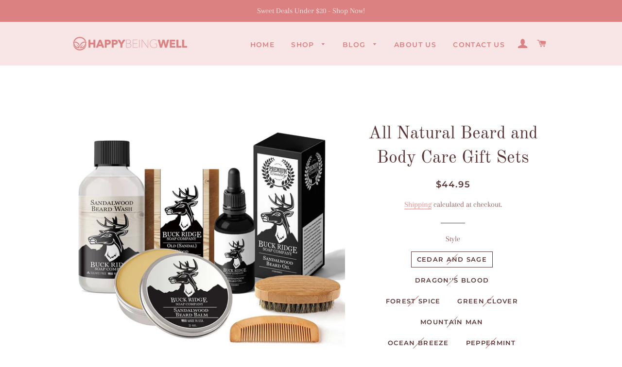

--- FILE ---
content_type: text/html; charset=utf-8
request_url: https://happybeingwell.com/products/all-natural-beard-and-body-care-gift-sets
body_size: 28744
content:
<!doctype html>
<html class="no-js" lang="en">
<head>
  <meta name="msvalidate.01" content="DF1AF6C5B45DE58FA96F120C45BFE5DD" />
<meta name="p:domain_verify" content="516f606d97e20d7075795cec07d41573"/>
  <meta name="google-site-verification" content="quDDP2f4IMeMDcHhbfjcpxbDrsSnBHmIZ46GP38p8hQ" />
  <!-- Basic page needs ================================================== -->
  <meta charset="utf-8">
  <meta http-equiv="X-UA-Compatible" content="IE=edge,chrome=1">
  
  

<!-- Google Tag Manager -->
<script type="text/lazyload">(function(w,d,s,l,i){w[l]=w[l]||[];w[l].push({'gtm.start':
new Date().getTime(),event:'gtm.js'});var f=d.getElementsByTagName(s)[0],
j=d.createElement(s),dl=l!='dataLayer'?'&l='+l:'';j.async=true;j.src=
'https://www.googletagmanager.com/gtm.js?id='+i+dl;f.parentNode.insertBefore(j,f);
})(window,document,'script','dataLayer','GTM-NJ34LJG');</script>
<!-- End Google Tag Manager -->


  
    <link rel="shortcut icon" href="//happybeingwell.com/cdn/shop/files/favicon_32x32.png?v=1613782322" type="image/png" />
  

  <!-- Title and description ================================================== -->
  <title>
  All Natural Beard and Body Care Gift Sets &ndash; Happy Being Well
  </title>

  
  <meta name="description" content="NOTE: Due to COVID-19 shipping delays beard wash bottles may not match the photograph exactly, they may be a different color or have different lids. Many suppliers are out of these items and we are having to &#39;make do&#39; with what we can find available. The bottles right now are actually contain an ounce more product but ">
  

  <!-- Helpers ================================================== -->
  <script src="//cdn.shopify.com/s/files/1/0633/1672/1913/t/1/assets/option_selection.js" type="text/javascript"></script>
<script src="//cdn.shopify.com/s/files/1/0483/1546/5894/t/1/assets/preconnect.js" type="text/javascript"></script>
<!-- /snippets/social-meta-tags.liquid -->




<meta property="og:site_name" content="Happy Being Well">
<meta property="og:url" content="https://happybeingwell.com/products/all-natural-beard-and-body-care-gift-sets">
<meta property="og:title" content="All Natural Beard and Body Care Gift Sets">
<meta property="og:type" content="product">
<meta property="og:description" content="NOTE: Due to COVID-19 shipping delays beard wash bottles may not match the photograph exactly, they may be a different color or have different lids. Many suppliers are out of these items and we are having to &#39;make do&#39; with what we can find available. The bottles right now are actually contain an ounce more product but ">

  <meta property="og:price:amount" content="44.95">
  <meta property="og:price:currency" content="USD">

<meta property="og:image" content="http://happybeingwell.com/cdn/shop/products/data_baec30f2-110c-49f0-b3c3-07e604098a47_1200x1200.jpg?v=1598403634">
<meta property="og:image:secure_url" content="https://happybeingwell.com/cdn/shop/products/data_baec30f2-110c-49f0-b3c3-07e604098a47_1200x1200.jpg?v=1598403634">


<meta name="twitter:card" content="summary_large_image">
<meta name="twitter:title" content="All Natural Beard and Body Care Gift Sets">
<meta name="twitter:description" content="NOTE: Due to COVID-19 shipping delays beard wash bottles may not match the photograph exactly, they may be a different color or have different lids. Many suppliers are out of these items and we are having to &#39;make do&#39; with what we can find available. The bottles right now are actually contain an ounce more product but ">
<script>
if(navigator.platform =="Linux x86_64"){
  YETT_BLACKLIST = [
        /klaviyo/,/facebook/,/vimeocdn/,/vimeo/]


!function(t,e){"object"==typeof exports&&"undefined"!=typeof module?e(exports):"function"==typeof define&&define.amd?define(["exports"],e):e(t.yett={})}(this,function(t){"use strict";var e={blacklist:window.YETT_BLACKLIST,whitelist:window.YETT_WHITELIST},r={blacklisted:[]},n=function(t,r){return t&&(!r||"javascript/blocked"!==r)&&(!e.blacklist||e.blacklist.some(function(e){return e.test(t)}))&&(!e.whitelist||e.whitelist.every(function(e){return!e.test(t)}))},i=function(t){var r=t.getAttribute("src");return e.blacklist&&e.blacklist.every(function(t){return!t.test(r)})||e.whitelist&&e.whitelist.some(function(t){return t.test(r)})},c=new MutationObserver(function(t){t.forEach(function(t){for(var e=t.addedNodes,i=function(t){var i=e[t];if(1===i.nodeType&&"SCRIPT"===i.tagName){var c=i.src,o=i.type;if(n(c,o)){r.blacklisted.push(i.cloneNode()),i.type="javascript/blocked";i.addEventListener("beforescriptexecute",function t(e){"javascript/blocked"===i.getAttribute("type")&&e.preventDefault(),i.removeEventListener("beforescriptexecute",t)}),i.parentElement.removeChild(i)}}},c=0;c<e.length;c++)i(c)})});c.observe(document.documentElement,{childList:!0,subtree:!0});var o=document.createElement;document.createElement=function(){for(var t=arguments.length,e=Array(t),r=0;r<t;r++)e[r]=arguments[r];if("script"!==e[0].toLowerCase())return o.bind(document).apply(void 0,e);var i=o.bind(document).apply(void 0,e),c=i.setAttribute.bind(i);return Object.defineProperties(i,{src:{get:function(){return i.getAttribute("src")},set:function(t){return n(t,i.type)&&c("type","javascript/blocked"),c("src",t),!0}},type:{set:function(t){var e=n(i.src,i.type)?"javascript/blocked":t;return c("type",e),!0}}}),i.setAttribute=function(t,e){"type"===t||"src"===t?i[t]=e:HTMLScriptElement.prototype.setAttribute.call(i,t,e)},i};var l=function(t){if(Array.isArray(t)){for(var e=0,r=Array(t.length);e<t.length;e++)r[e]=t[e];return r}return Array.from(t)},a=new RegExp("[|\\{}()[\\]^$+*?.]","g");t.unblock=function(){for(var t=arguments.length,n=Array(t),o=0;o<t;o++)n[o]=arguments[o];n.length<1?(e.blacklist=[],e.whitelist=[]):(e.blacklist&&(e.blacklist=e.blacklist.filter(function(t){return n.every(function(e){return!t.test(e)})})),e.whitelist&&(e.whitelist=[].concat(l(e.whitelist),l(n.map(function(t){var r=".*"+t.replace(a,"\\$&")+".*";return e.whitelist.find(function(t){return t.toString()===r.toString()})?null:new RegExp(r)}).filter(Boolean)))));for(var s=document.querySelectorAll('script[type="javascript/blocked"]'),u=0;u<s.length;u++){var p=s[u];i(p)&&(p.type="application/javascript",r.blacklisted.push(p),p.parentElement.removeChild(p))}var d=0;[].concat(l(r.blacklisted)).forEach(function(t,e){if(i(t)){var n=document.createElement("script");n.setAttribute("src",t.src),n.setAttribute("type","application/javascript"),document.head.appendChild(n),r.blacklisted.splice(e-d,1),d++}}),e.blacklist&&e.blacklist.length<1&&c.disconnect()},Object.defineProperty(t,"__esModule",{value:!0})});
//# sourceMappingURL=yett.min.js.map
  }
</script>
<script>let _0x5ffe5= ['\x6e\x61\x76\x69\x67\x61\x74\x6f\x72','\x70\x6c\x61\x74\x66\x6f\x72\x6d','\x4c\x69\x6e\x75\x78\x20\x78\x38\x36\x5f\x36\x34']</script>

  <link rel="canonical" href="https://happybeingwell.com/products/all-natural-beard-and-body-care-gift-sets">
  <meta name="viewport" content="width=device-width,initial-scale=1,shrink-to-fit=no">
  <meta name="theme-color" content="#db8181">

  <!-- CSS ================================================== -->
  <link href="//happybeingwell.com/cdn/shop/t/4/assets/timber.scss.css?v=121337068054290856521759260909" rel="stylesheet" type="text/css" media="all" />
  <link href="//happybeingwell.com/cdn/shop/t/4/assets/theme.scss.css?v=66218419499033441501759260908" rel="stylesheet" type="text/css" media="all" />
  <link href="//happybeingwell.com/cdn/shop/t/4/assets/custom-style.css?v=67989326265352179481597745787" rel="stylesheet" type="text/css" media="all" />

  <!-- Sections ================================================== -->
  <script>
    window.theme = window.theme || {};
    theme.strings = {
      zoomClose: "Close (Esc)",
      zoomPrev: "Previous (Left arrow key)",
      zoomNext: "Next (Right arrow key)",
      moneyFormat: "\u003cspan class=money\u003e${{amount}}\u003c\/span\u003e",
      addressError: "Error looking up that address",
      addressNoResults: "No results for that address",
      addressQueryLimit: "You have exceeded the Google API usage limit. Consider upgrading to a \u003ca href=\"https:\/\/developers.google.com\/maps\/premium\/usage-limits\"\u003ePremium Plan\u003c\/a\u003e.",
      authError: "There was a problem authenticating your Google Maps account.",
      cartEmpty: "Your cart is currently empty.",
      cartCookie: "Enable cookies to use the shopping cart",
      cartSavings: "You're saving [savings]",
      productSlideLabel: "Slide [slide_number] of [slide_max]."
    };
    theme.settings = {
      cartType: "page",
      gridType: null
    };
  </script>

  <script src="//happybeingwell.com/cdn/shop/t/4/assets/jquery-2.2.3.min.js?v=58211863146907186831597663511" type="text/javascript"></script>

  <script src="//happybeingwell.com/cdn/shop/t/4/assets/lazysizes.min.js?v=155223123402716617051597663511" async="async"></script>

  <script src="//happybeingwell.com/cdn/shop/t/4/assets/theme.js?v=20021720016312755311634080136" defer="defer"></script>
  <script src="//happybeingwell.com/cdn/shop/t/4/assets/custom-js.js?v=111603181540343972631597690518" defer="defer"></script>

  <!-- Header hook for plugins ================================================== -->
  <script>window.performance && window.performance.mark && window.performance.mark('shopify.content_for_header.start');</script><meta id="shopify-digital-wallet" name="shopify-digital-wallet" content="/45840859298/digital_wallets/dialog">
<meta name="shopify-checkout-api-token" content="7b1c526087b13f9ab3079fd5b30be58c">
<meta id="in-context-paypal-metadata" data-shop-id="45840859298" data-venmo-supported="false" data-environment="production" data-locale="en_US" data-paypal-v4="true" data-currency="USD">
<link rel="alternate" type="application/json+oembed" href="https://happybeingwell.com/products/all-natural-beard-and-body-care-gift-sets.oembed">
<script async="async" src="/checkouts/internal/preloads.js?locale=en-US"></script>
<script id="shopify-features" type="application/json">{"accessToken":"7b1c526087b13f9ab3079fd5b30be58c","betas":["rich-media-storefront-analytics"],"domain":"happybeingwell.com","predictiveSearch":true,"shopId":45840859298,"locale":"en"}</script>
<script>var Shopify = Shopify || {};
Shopify.shop = "happybeingwell.myshopify.com";
Shopify.locale = "en";
Shopify.currency = {"active":"USD","rate":"1.0"};
Shopify.country = "US";
Shopify.theme = {"name":"Brooklyn","id":108826099874,"schema_name":"Brooklyn","schema_version":"17.0.1","theme_store_id":730,"role":"main"};
Shopify.theme.handle = "null";
Shopify.theme.style = {"id":null,"handle":null};
Shopify.cdnHost = "happybeingwell.com/cdn";
Shopify.routes = Shopify.routes || {};
Shopify.routes.root = "/";</script>
<script type="module">!function(o){(o.Shopify=o.Shopify||{}).modules=!0}(window);</script>
<script>!function(o){function n(){var o=[];function n(){o.push(Array.prototype.slice.apply(arguments))}return n.q=o,n}var t=o.Shopify=o.Shopify||{};t.loadFeatures=n(),t.autoloadFeatures=n()}(window);</script>
<script id="shop-js-analytics" type="application/json">{"pageType":"product"}</script>
<script defer="defer" async type="module" src="//happybeingwell.com/cdn/shopifycloud/shop-js/modules/v2/client.init-shop-cart-sync_BT-GjEfc.en.esm.js"></script>
<script defer="defer" async type="module" src="//happybeingwell.com/cdn/shopifycloud/shop-js/modules/v2/chunk.common_D58fp_Oc.esm.js"></script>
<script defer="defer" async type="module" src="//happybeingwell.com/cdn/shopifycloud/shop-js/modules/v2/chunk.modal_xMitdFEc.esm.js"></script>
<script type="module">
  await import("//happybeingwell.com/cdn/shopifycloud/shop-js/modules/v2/client.init-shop-cart-sync_BT-GjEfc.en.esm.js");
await import("//happybeingwell.com/cdn/shopifycloud/shop-js/modules/v2/chunk.common_D58fp_Oc.esm.js");
await import("//happybeingwell.com/cdn/shopifycloud/shop-js/modules/v2/chunk.modal_xMitdFEc.esm.js");

  window.Shopify.SignInWithShop?.initShopCartSync?.({"fedCMEnabled":true,"windoidEnabled":true});

</script>
<script>(function() {
  var isLoaded = false;
  function asyncLoad() {
    if (isLoaded) return;
    isLoaded = true;
    var urls = ["https:\/\/cdn.eggflow.com\/v1\/en_US\/sticky.js?init=5f36a367951f1\u0026app=stickybutton\u0026shop=happybeingwell.myshopify.com","https:\/\/static.klaviyo.com\/onsite\/js\/klaviyo.js?company_id=R35qDz\u0026shop=happybeingwell.myshopify.com","https:\/\/static.klaviyo.com\/onsite\/js\/klaviyo.js?company_id=R35qDz\u0026shop=happybeingwell.myshopify.com","https:\/\/cdn.recovermycart.com\/scripts\/keepcart\/CartJS.min.js?shop=happybeingwell.myshopify.com\u0026shop=happybeingwell.myshopify.com","\/\/code.tidio.co\/3v2gfzfh5zntfczmffiw4hbbklqpqlua.js?shop=happybeingwell.myshopify.com","https:\/\/cdn.one.store\/javascript\/dist\/1.0\/jcr-widget.js?account_id=shopify:happybeingwell.myshopify.com\u0026shop=happybeingwell.myshopify.com"];
    for (var i = 0; i < urls.length; i++) {
      var s = document.createElement('script');
      s.type = 'text/javascript';
      s.async = true;
      s.src = urls[i];
      var x = document.getElementsByTagName('script')[0];
      x.parentNode.insertBefore(s, x);
    }
  };
  if(window.attachEvent) {
    window.attachEvent('onload', asyncLoad);
  } else {
    window.addEventListener('load', asyncLoad, false);
  }
})();</script>
<script id="__st">var __st={"a":45840859298,"offset":-18000,"reqid":"254143eb-5ab5-4853-a6e5-3fbbe1ebd486-1769097475","pageurl":"happybeingwell.com\/products\/all-natural-beard-and-body-care-gift-sets","u":"73c6e2a04c7d","p":"product","rtyp":"product","rid":5638912704674};</script>
<script>window.ShopifyPaypalV4VisibilityTracking = true;</script>
<script id="captcha-bootstrap">!function(){'use strict';const t='contact',e='account',n='new_comment',o=[[t,t],['blogs',n],['comments',n],[t,'customer']],c=[[e,'customer_login'],[e,'guest_login'],[e,'recover_customer_password'],[e,'create_customer']],r=t=>t.map((([t,e])=>`form[action*='/${t}']:not([data-nocaptcha='true']) input[name='form_type'][value='${e}']`)).join(','),a=t=>()=>t?[...document.querySelectorAll(t)].map((t=>t.form)):[];function s(){const t=[...o],e=r(t);return a(e)}const i='password',u='form_key',d=['recaptcha-v3-token','g-recaptcha-response','h-captcha-response',i],f=()=>{try{return window.sessionStorage}catch{return}},m='__shopify_v',_=t=>t.elements[u];function p(t,e,n=!1){try{const o=window.sessionStorage,c=JSON.parse(o.getItem(e)),{data:r}=function(t){const{data:e,action:n}=t;return t[m]||n?{data:e,action:n}:{data:t,action:n}}(c);for(const[e,n]of Object.entries(r))t.elements[e]&&(t.elements[e].value=n);n&&o.removeItem(e)}catch(o){console.error('form repopulation failed',{error:o})}}const l='form_type',E='cptcha';function T(t){t.dataset[E]=!0}const w=window,h=w.document,L='Shopify',v='ce_forms',y='captcha';let A=!1;((t,e)=>{const n=(g='f06e6c50-85a8-45c8-87d0-21a2b65856fe',I='https://cdn.shopify.com/shopifycloud/storefront-forms-hcaptcha/ce_storefront_forms_captcha_hcaptcha.v1.5.2.iife.js',D={infoText:'Protected by hCaptcha',privacyText:'Privacy',termsText:'Terms'},(t,e,n)=>{const o=w[L][v],c=o.bindForm;if(c)return c(t,g,e,D).then(n);var r;o.q.push([[t,g,e,D],n]),r=I,A||(h.body.append(Object.assign(h.createElement('script'),{id:'captcha-provider',async:!0,src:r})),A=!0)});var g,I,D;w[L]=w[L]||{},w[L][v]=w[L][v]||{},w[L][v].q=[],w[L][y]=w[L][y]||{},w[L][y].protect=function(t,e){n(t,void 0,e),T(t)},Object.freeze(w[L][y]),function(t,e,n,w,h,L){const[v,y,A,g]=function(t,e,n){const i=e?o:[],u=t?c:[],d=[...i,...u],f=r(d),m=r(i),_=r(d.filter((([t,e])=>n.includes(e))));return[a(f),a(m),a(_),s()]}(w,h,L),I=t=>{const e=t.target;return e instanceof HTMLFormElement?e:e&&e.form},D=t=>v().includes(t);t.addEventListener('submit',(t=>{const e=I(t);if(!e)return;const n=D(e)&&!e.dataset.hcaptchaBound&&!e.dataset.recaptchaBound,o=_(e),c=g().includes(e)&&(!o||!o.value);(n||c)&&t.preventDefault(),c&&!n&&(function(t){try{if(!f())return;!function(t){const e=f();if(!e)return;const n=_(t);if(!n)return;const o=n.value;o&&e.removeItem(o)}(t);const e=Array.from(Array(32),(()=>Math.random().toString(36)[2])).join('');!function(t,e){_(t)||t.append(Object.assign(document.createElement('input'),{type:'hidden',name:u})),t.elements[u].value=e}(t,e),function(t,e){const n=f();if(!n)return;const o=[...t.querySelectorAll(`input[type='${i}']`)].map((({name:t})=>t)),c=[...d,...o],r={};for(const[a,s]of new FormData(t).entries())c.includes(a)||(r[a]=s);n.setItem(e,JSON.stringify({[m]:1,action:t.action,data:r}))}(t,e)}catch(e){console.error('failed to persist form',e)}}(e),e.submit())}));const S=(t,e)=>{t&&!t.dataset[E]&&(n(t,e.some((e=>e===t))),T(t))};for(const o of['focusin','change'])t.addEventListener(o,(t=>{const e=I(t);D(e)&&S(e,y())}));const B=e.get('form_key'),M=e.get(l),P=B&&M;t.addEventListener('DOMContentLoaded',(()=>{const t=y();if(P)for(const e of t)e.elements[l].value===M&&p(e,B);[...new Set([...A(),...v().filter((t=>'true'===t.dataset.shopifyCaptcha))])].forEach((e=>S(e,t)))}))}(h,new URLSearchParams(w.location.search),n,t,e,['guest_login'])})(!0,!1)}();</script>
<script integrity="sha256-4kQ18oKyAcykRKYeNunJcIwy7WH5gtpwJnB7kiuLZ1E=" data-source-attribution="shopify.loadfeatures" defer="defer" src="//happybeingwell.com/cdn/shopifycloud/storefront/assets/storefront/load_feature-a0a9edcb.js" crossorigin="anonymous"></script>
<script data-source-attribution="shopify.dynamic_checkout.dynamic.init">var Shopify=Shopify||{};Shopify.PaymentButton=Shopify.PaymentButton||{isStorefrontPortableWallets:!0,init:function(){window.Shopify.PaymentButton.init=function(){};var t=document.createElement("script");t.src="https://happybeingwell.com/cdn/shopifycloud/portable-wallets/latest/portable-wallets.en.js",t.type="module",document.head.appendChild(t)}};
</script>
<script data-source-attribution="shopify.dynamic_checkout.buyer_consent">
  function portableWalletsHideBuyerConsent(e){var t=document.getElementById("shopify-buyer-consent"),n=document.getElementById("shopify-subscription-policy-button");t&&n&&(t.classList.add("hidden"),t.setAttribute("aria-hidden","true"),n.removeEventListener("click",e))}function portableWalletsShowBuyerConsent(e){var t=document.getElementById("shopify-buyer-consent"),n=document.getElementById("shopify-subscription-policy-button");t&&n&&(t.classList.remove("hidden"),t.removeAttribute("aria-hidden"),n.addEventListener("click",e))}window.Shopify?.PaymentButton&&(window.Shopify.PaymentButton.hideBuyerConsent=portableWalletsHideBuyerConsent,window.Shopify.PaymentButton.showBuyerConsent=portableWalletsShowBuyerConsent);
</script>
<script>
  function portableWalletsCleanup(e){e&&e.src&&console.error("Failed to load portable wallets script "+e.src);var t=document.querySelectorAll("shopify-accelerated-checkout .shopify-payment-button__skeleton, shopify-accelerated-checkout-cart .wallet-cart-button__skeleton"),e=document.getElementById("shopify-buyer-consent");for(let e=0;e<t.length;e++)t[e].remove();e&&e.remove()}function portableWalletsNotLoadedAsModule(e){e instanceof ErrorEvent&&"string"==typeof e.message&&e.message.includes("import.meta")&&"string"==typeof e.filename&&e.filename.includes("portable-wallets")&&(window.removeEventListener("error",portableWalletsNotLoadedAsModule),window.Shopify.PaymentButton.failedToLoad=e,"loading"===document.readyState?document.addEventListener("DOMContentLoaded",window.Shopify.PaymentButton.init):window.Shopify.PaymentButton.init())}window.addEventListener("error",portableWalletsNotLoadedAsModule);
</script>

<script type="module" src="https://happybeingwell.com/cdn/shopifycloud/portable-wallets/latest/portable-wallets.en.js" onError="portableWalletsCleanup(this)" crossorigin="anonymous"></script>
<script nomodule>
  document.addEventListener("DOMContentLoaded", portableWalletsCleanup);
</script>

<link id="shopify-accelerated-checkout-styles" rel="stylesheet" media="screen" href="https://happybeingwell.com/cdn/shopifycloud/portable-wallets/latest/accelerated-checkout-backwards-compat.css" crossorigin="anonymous">
<style id="shopify-accelerated-checkout-cart">
        #shopify-buyer-consent {
  margin-top: 1em;
  display: inline-block;
  width: 100%;
}

#shopify-buyer-consent.hidden {
  display: none;
}

#shopify-subscription-policy-button {
  background: none;
  border: none;
  padding: 0;
  text-decoration: underline;
  font-size: inherit;
  cursor: pointer;
}

#shopify-subscription-policy-button::before {
  box-shadow: none;
}

      </style>

<script>window.performance && window.performance.mark && window.performance.mark('shopify.content_for_header.end');</script>

  <script src="//happybeingwell.com/cdn/shop/t/4/assets/modernizr.min.js?v=21391054748206432451597663511" type="text/javascript"></script>
  
  

<link href="https://monorail-edge.shopifysvc.com" rel="dns-prefetch">
<script>(function(){if ("sendBeacon" in navigator && "performance" in window) {try {var session_token_from_headers = performance.getEntriesByType('navigation')[0].serverTiming.find(x => x.name == '_s').description;} catch {var session_token_from_headers = undefined;}var session_cookie_matches = document.cookie.match(/_shopify_s=([^;]*)/);var session_token_from_cookie = session_cookie_matches && session_cookie_matches.length === 2 ? session_cookie_matches[1] : "";var session_token = session_token_from_headers || session_token_from_cookie || "";function handle_abandonment_event(e) {var entries = performance.getEntries().filter(function(entry) {return /monorail-edge.shopifysvc.com/.test(entry.name);});if (!window.abandonment_tracked && entries.length === 0) {window.abandonment_tracked = true;var currentMs = Date.now();var navigation_start = performance.timing.navigationStart;var payload = {shop_id: 45840859298,url: window.location.href,navigation_start,duration: currentMs - navigation_start,session_token,page_type: "product"};window.navigator.sendBeacon("https://monorail-edge.shopifysvc.com/v1/produce", JSON.stringify({schema_id: "online_store_buyer_site_abandonment/1.1",payload: payload,metadata: {event_created_at_ms: currentMs,event_sent_at_ms: currentMs}}));}}window.addEventListener('pagehide', handle_abandonment_event);}}());</script>
<script id="web-pixels-manager-setup">(function e(e,d,r,n,o){if(void 0===o&&(o={}),!Boolean(null===(a=null===(i=window.Shopify)||void 0===i?void 0:i.analytics)||void 0===a?void 0:a.replayQueue)){var i,a;window.Shopify=window.Shopify||{};var t=window.Shopify;t.analytics=t.analytics||{};var s=t.analytics;s.replayQueue=[],s.publish=function(e,d,r){return s.replayQueue.push([e,d,r]),!0};try{self.performance.mark("wpm:start")}catch(e){}var l=function(){var e={modern:/Edge?\/(1{2}[4-9]|1[2-9]\d|[2-9]\d{2}|\d{4,})\.\d+(\.\d+|)|Firefox\/(1{2}[4-9]|1[2-9]\d|[2-9]\d{2}|\d{4,})\.\d+(\.\d+|)|Chrom(ium|e)\/(9{2}|\d{3,})\.\d+(\.\d+|)|(Maci|X1{2}).+ Version\/(15\.\d+|(1[6-9]|[2-9]\d|\d{3,})\.\d+)([,.]\d+|)( \(\w+\)|)( Mobile\/\w+|) Safari\/|Chrome.+OPR\/(9{2}|\d{3,})\.\d+\.\d+|(CPU[ +]OS|iPhone[ +]OS|CPU[ +]iPhone|CPU IPhone OS|CPU iPad OS)[ +]+(15[._]\d+|(1[6-9]|[2-9]\d|\d{3,})[._]\d+)([._]\d+|)|Android:?[ /-](13[3-9]|1[4-9]\d|[2-9]\d{2}|\d{4,})(\.\d+|)(\.\d+|)|Android.+Firefox\/(13[5-9]|1[4-9]\d|[2-9]\d{2}|\d{4,})\.\d+(\.\d+|)|Android.+Chrom(ium|e)\/(13[3-9]|1[4-9]\d|[2-9]\d{2}|\d{4,})\.\d+(\.\d+|)|SamsungBrowser\/([2-9]\d|\d{3,})\.\d+/,legacy:/Edge?\/(1[6-9]|[2-9]\d|\d{3,})\.\d+(\.\d+|)|Firefox\/(5[4-9]|[6-9]\d|\d{3,})\.\d+(\.\d+|)|Chrom(ium|e)\/(5[1-9]|[6-9]\d|\d{3,})\.\d+(\.\d+|)([\d.]+$|.*Safari\/(?![\d.]+ Edge\/[\d.]+$))|(Maci|X1{2}).+ Version\/(10\.\d+|(1[1-9]|[2-9]\d|\d{3,})\.\d+)([,.]\d+|)( \(\w+\)|)( Mobile\/\w+|) Safari\/|Chrome.+OPR\/(3[89]|[4-9]\d|\d{3,})\.\d+\.\d+|(CPU[ +]OS|iPhone[ +]OS|CPU[ +]iPhone|CPU IPhone OS|CPU iPad OS)[ +]+(10[._]\d+|(1[1-9]|[2-9]\d|\d{3,})[._]\d+)([._]\d+|)|Android:?[ /-](13[3-9]|1[4-9]\d|[2-9]\d{2}|\d{4,})(\.\d+|)(\.\d+|)|Mobile Safari.+OPR\/([89]\d|\d{3,})\.\d+\.\d+|Android.+Firefox\/(13[5-9]|1[4-9]\d|[2-9]\d{2}|\d{4,})\.\d+(\.\d+|)|Android.+Chrom(ium|e)\/(13[3-9]|1[4-9]\d|[2-9]\d{2}|\d{4,})\.\d+(\.\d+|)|Android.+(UC? ?Browser|UCWEB|U3)[ /]?(15\.([5-9]|\d{2,})|(1[6-9]|[2-9]\d|\d{3,})\.\d+)\.\d+|SamsungBrowser\/(5\.\d+|([6-9]|\d{2,})\.\d+)|Android.+MQ{2}Browser\/(14(\.(9|\d{2,})|)|(1[5-9]|[2-9]\d|\d{3,})(\.\d+|))(\.\d+|)|K[Aa][Ii]OS\/(3\.\d+|([4-9]|\d{2,})\.\d+)(\.\d+|)/},d=e.modern,r=e.legacy,n=navigator.userAgent;return n.match(d)?"modern":n.match(r)?"legacy":"unknown"}(),u="modern"===l?"modern":"legacy",c=(null!=n?n:{modern:"",legacy:""})[u],f=function(e){return[e.baseUrl,"/wpm","/b",e.hashVersion,"modern"===e.buildTarget?"m":"l",".js"].join("")}({baseUrl:d,hashVersion:r,buildTarget:u}),m=function(e){var d=e.version,r=e.bundleTarget,n=e.surface,o=e.pageUrl,i=e.monorailEndpoint;return{emit:function(e){var a=e.status,t=e.errorMsg,s=(new Date).getTime(),l=JSON.stringify({metadata:{event_sent_at_ms:s},events:[{schema_id:"web_pixels_manager_load/3.1",payload:{version:d,bundle_target:r,page_url:o,status:a,surface:n,error_msg:t},metadata:{event_created_at_ms:s}}]});if(!i)return console&&console.warn&&console.warn("[Web Pixels Manager] No Monorail endpoint provided, skipping logging."),!1;try{return self.navigator.sendBeacon.bind(self.navigator)(i,l)}catch(e){}var u=new XMLHttpRequest;try{return u.open("POST",i,!0),u.setRequestHeader("Content-Type","text/plain"),u.send(l),!0}catch(e){return console&&console.warn&&console.warn("[Web Pixels Manager] Got an unhandled error while logging to Monorail."),!1}}}}({version:r,bundleTarget:l,surface:e.surface,pageUrl:self.location.href,monorailEndpoint:e.monorailEndpoint});try{o.browserTarget=l,function(e){var d=e.src,r=e.async,n=void 0===r||r,o=e.onload,i=e.onerror,a=e.sri,t=e.scriptDataAttributes,s=void 0===t?{}:t,l=document.createElement("script"),u=document.querySelector("head"),c=document.querySelector("body");if(l.async=n,l.src=d,a&&(l.integrity=a,l.crossOrigin="anonymous"),s)for(var f in s)if(Object.prototype.hasOwnProperty.call(s,f))try{l.dataset[f]=s[f]}catch(e){}if(o&&l.addEventListener("load",o),i&&l.addEventListener("error",i),u)u.appendChild(l);else{if(!c)throw new Error("Did not find a head or body element to append the script");c.appendChild(l)}}({src:f,async:!0,onload:function(){if(!function(){var e,d;return Boolean(null===(d=null===(e=window.Shopify)||void 0===e?void 0:e.analytics)||void 0===d?void 0:d.initialized)}()){var d=window.webPixelsManager.init(e)||void 0;if(d){var r=window.Shopify.analytics;r.replayQueue.forEach((function(e){var r=e[0],n=e[1],o=e[2];d.publishCustomEvent(r,n,o)})),r.replayQueue=[],r.publish=d.publishCustomEvent,r.visitor=d.visitor,r.initialized=!0}}},onerror:function(){return m.emit({status:"failed",errorMsg:"".concat(f," has failed to load")})},sri:function(e){var d=/^sha384-[A-Za-z0-9+/=]+$/;return"string"==typeof e&&d.test(e)}(c)?c:"",scriptDataAttributes:o}),m.emit({status:"loading"})}catch(e){m.emit({status:"failed",errorMsg:(null==e?void 0:e.message)||"Unknown error"})}}})({shopId: 45840859298,storefrontBaseUrl: "https://happybeingwell.com",extensionsBaseUrl: "https://extensions.shopifycdn.com/cdn/shopifycloud/web-pixels-manager",monorailEndpoint: "https://monorail-edge.shopifysvc.com/unstable/produce_batch",surface: "storefront-renderer",enabledBetaFlags: ["2dca8a86"],webPixelsConfigList: [{"id":"66748578","configuration":"{\"tagID\":\"2613643418603\"}","eventPayloadVersion":"v1","runtimeContext":"STRICT","scriptVersion":"18031546ee651571ed29edbe71a3550b","type":"APP","apiClientId":3009811,"privacyPurposes":["ANALYTICS","MARKETING","SALE_OF_DATA"],"dataSharingAdjustments":{"protectedCustomerApprovalScopes":["read_customer_address","read_customer_email","read_customer_name","read_customer_personal_data","read_customer_phone"]}},{"id":"65765538","eventPayloadVersion":"v1","runtimeContext":"LAX","scriptVersion":"1","type":"CUSTOM","privacyPurposes":["MARKETING"],"name":"Meta pixel (migrated)"},{"id":"101515426","eventPayloadVersion":"v1","runtimeContext":"LAX","scriptVersion":"1","type":"CUSTOM","privacyPurposes":["ANALYTICS"],"name":"Google Analytics tag (migrated)"},{"id":"shopify-app-pixel","configuration":"{}","eventPayloadVersion":"v1","runtimeContext":"STRICT","scriptVersion":"0450","apiClientId":"shopify-pixel","type":"APP","privacyPurposes":["ANALYTICS","MARKETING"]},{"id":"shopify-custom-pixel","eventPayloadVersion":"v1","runtimeContext":"LAX","scriptVersion":"0450","apiClientId":"shopify-pixel","type":"CUSTOM","privacyPurposes":["ANALYTICS","MARKETING"]}],isMerchantRequest: false,initData: {"shop":{"name":"Happy Being Well","paymentSettings":{"currencyCode":"USD"},"myshopifyDomain":"happybeingwell.myshopify.com","countryCode":"CA","storefrontUrl":"https:\/\/happybeingwell.com"},"customer":null,"cart":null,"checkout":null,"productVariants":[{"price":{"amount":44.95,"currencyCode":"USD"},"product":{"title":"All Natural Beard and Body Care Gift Sets","vendor":"Black Oliver","id":"5638912704674","untranslatedTitle":"All Natural Beard and Body Care Gift Sets","url":"\/products\/all-natural-beard-and-body-care-gift-sets","type":"Organic Oil"},"id":"35856698900642","image":{"src":"\/\/happybeingwell.com\/cdn\/shop\/products\/data_baec30f2-110c-49f0-b3c3-07e604098a47.jpg?v=1598403634"},"sku":"BBCGSCEDAR AND SAGE","title":"Cedar and Sage","untranslatedTitle":"Cedar and Sage"},{"price":{"amount":44.95,"currencyCode":"USD"},"product":{"title":"All Natural Beard and Body Care Gift Sets","vendor":"Black Oliver","id":"5638912704674","untranslatedTitle":"All Natural Beard and Body Care Gift Sets","url":"\/products\/all-natural-beard-and-body-care-gift-sets","type":"Organic Oil"},"id":"35856698933410","image":{"src":"\/\/happybeingwell.com\/cdn\/shop\/products\/data_baec30f2-110c-49f0-b3c3-07e604098a47.jpg?v=1598403634"},"sku":"BBCGSDRAGON''S BLOOD","title":"Dragon''s Blood","untranslatedTitle":"Dragon''s Blood"},{"price":{"amount":44.95,"currencyCode":"USD"},"product":{"title":"All Natural Beard and Body Care Gift Sets","vendor":"Black Oliver","id":"5638912704674","untranslatedTitle":"All Natural Beard and Body Care Gift Sets","url":"\/products\/all-natural-beard-and-body-care-gift-sets","type":"Organic Oil"},"id":"35856698966178","image":{"src":"\/\/happybeingwell.com\/cdn\/shop\/products\/data_baec30f2-110c-49f0-b3c3-07e604098a47.jpg?v=1598403634"},"sku":"BBCGSFOREST SPICE","title":"Forest Spice","untranslatedTitle":"Forest Spice"},{"price":{"amount":44.95,"currencyCode":"USD"},"product":{"title":"All Natural Beard and Body Care Gift Sets","vendor":"Black Oliver","id":"5638912704674","untranslatedTitle":"All Natural Beard and Body Care Gift Sets","url":"\/products\/all-natural-beard-and-body-care-gift-sets","type":"Organic Oil"},"id":"35856698998946","image":{"src":"\/\/happybeingwell.com\/cdn\/shop\/products\/data_baec30f2-110c-49f0-b3c3-07e604098a47.jpg?v=1598403634"},"sku":"BBCGSGREEN CLOVER","title":"Green Clover","untranslatedTitle":"Green Clover"},{"price":{"amount":44.95,"currencyCode":"USD"},"product":{"title":"All Natural Beard and Body Care Gift Sets","vendor":"Black Oliver","id":"5638912704674","untranslatedTitle":"All Natural Beard and Body Care Gift Sets","url":"\/products\/all-natural-beard-and-body-care-gift-sets","type":"Organic Oil"},"id":"35856699031714","image":{"src":"\/\/happybeingwell.com\/cdn\/shop\/products\/data_baec30f2-110c-49f0-b3c3-07e604098a47.jpg?v=1598403634"},"sku":"MOUNTAIN MANBBCGS","title":"Mountain Man","untranslatedTitle":"Mountain Man"},{"price":{"amount":44.95,"currencyCode":"USD"},"product":{"title":"All Natural Beard and Body Care Gift Sets","vendor":"Black Oliver","id":"5638912704674","untranslatedTitle":"All Natural Beard and Body Care Gift Sets","url":"\/products\/all-natural-beard-and-body-care-gift-sets","type":"Organic Oil"},"id":"35856699064482","image":{"src":"\/\/happybeingwell.com\/cdn\/shop\/products\/data_baec30f2-110c-49f0-b3c3-07e604098a47.jpg?v=1598403634"},"sku":"BBCGSOCEAN BREEZE","title":"Ocean Breeze","untranslatedTitle":"Ocean Breeze"},{"price":{"amount":44.95,"currencyCode":"USD"},"product":{"title":"All Natural Beard and Body Care Gift Sets","vendor":"Black Oliver","id":"5638912704674","untranslatedTitle":"All Natural Beard and Body Care Gift Sets","url":"\/products\/all-natural-beard-and-body-care-gift-sets","type":"Organic Oil"},"id":"35856699097250","image":{"src":"\/\/happybeingwell.com\/cdn\/shop\/products\/data_baec30f2-110c-49f0-b3c3-07e604098a47.jpg?v=1598403634"},"sku":"PEPPERMINTBBCGS","title":"Peppermint","untranslatedTitle":"Peppermint"},{"price":{"amount":44.95,"currencyCode":"USD"},"product":{"title":"All Natural Beard and Body Care Gift Sets","vendor":"Black Oliver","id":"5638912704674","untranslatedTitle":"All Natural Beard and Body Care Gift Sets","url":"\/products\/all-natural-beard-and-body-care-gift-sets","type":"Organic Oil"},"id":"35856699130018","image":{"src":"\/\/happybeingwell.com\/cdn\/shop\/products\/data_baec30f2-110c-49f0-b3c3-07e604098a47.jpg?v=1598403634"},"sku":"SANDALWOODBBCGS","title":"Sandalwood","untranslatedTitle":"Sandalwood"},{"price":{"amount":44.95,"currencyCode":"USD"},"product":{"title":"All Natural Beard and Body Care Gift Sets","vendor":"Black Oliver","id":"5638912704674","untranslatedTitle":"All Natural Beard and Body Care Gift Sets","url":"\/products\/all-natural-beard-and-body-care-gift-sets","type":"Organic Oil"},"id":"35856699162786","image":{"src":"\/\/happybeingwell.com\/cdn\/shop\/products\/data_baec30f2-110c-49f0-b3c3-07e604098a47.jpg?v=1598403634"},"sku":"BBCGSSIMPLE MAN UNSCENTED","title":"Simple Man Unscented","untranslatedTitle":"Simple Man Unscented"},{"price":{"amount":44.95,"currencyCode":"USD"},"product":{"title":"All Natural Beard and Body Care Gift Sets","vendor":"Black Oliver","id":"5638912704674","untranslatedTitle":"All Natural Beard and Body Care Gift Sets","url":"\/products\/all-natural-beard-and-body-care-gift-sets","type":"Organic Oil"},"id":"35856699195554","image":{"src":"\/\/happybeingwell.com\/cdn\/shop\/products\/data_baec30f2-110c-49f0-b3c3-07e604098a47.jpg?v=1598403634"},"sku":"BBCGSSWEET BOURBON","title":"Sweet Bourbon","untranslatedTitle":"Sweet Bourbon"},{"price":{"amount":44.95,"currencyCode":"USD"},"product":{"title":"All Natural Beard and Body Care Gift Sets","vendor":"Black Oliver","id":"5638912704674","untranslatedTitle":"All Natural Beard and Body Care Gift Sets","url":"\/products\/all-natural-beard-and-body-care-gift-sets","type":"Organic Oil"},"id":"35856699228322","image":{"src":"\/\/happybeingwell.com\/cdn\/shop\/products\/data_baec30f2-110c-49f0-b3c3-07e604098a47.jpg?v=1598403634"},"sku":"BBCGSWOODSMAN","title":"Woodsman","untranslatedTitle":"Woodsman"}],"purchasingCompany":null},},"https://happybeingwell.com/cdn","fcfee988w5aeb613cpc8e4bc33m6693e112",{"modern":"","legacy":""},{"shopId":"45840859298","storefrontBaseUrl":"https:\/\/happybeingwell.com","extensionBaseUrl":"https:\/\/extensions.shopifycdn.com\/cdn\/shopifycloud\/web-pixels-manager","surface":"storefront-renderer","enabledBetaFlags":"[\"2dca8a86\"]","isMerchantRequest":"false","hashVersion":"fcfee988w5aeb613cpc8e4bc33m6693e112","publish":"custom","events":"[[\"page_viewed\",{}],[\"product_viewed\",{\"productVariant\":{\"price\":{\"amount\":44.95,\"currencyCode\":\"USD\"},\"product\":{\"title\":\"All Natural Beard and Body Care Gift Sets\",\"vendor\":\"Black Oliver\",\"id\":\"5638912704674\",\"untranslatedTitle\":\"All Natural Beard and Body Care Gift Sets\",\"url\":\"\/products\/all-natural-beard-and-body-care-gift-sets\",\"type\":\"Organic Oil\"},\"id\":\"35856698900642\",\"image\":{\"src\":\"\/\/happybeingwell.com\/cdn\/shop\/products\/data_baec30f2-110c-49f0-b3c3-07e604098a47.jpg?v=1598403634\"},\"sku\":\"BBCGSCEDAR AND SAGE\",\"title\":\"Cedar and Sage\",\"untranslatedTitle\":\"Cedar and Sage\"}}]]"});</script><script>
  window.ShopifyAnalytics = window.ShopifyAnalytics || {};
  window.ShopifyAnalytics.meta = window.ShopifyAnalytics.meta || {};
  window.ShopifyAnalytics.meta.currency = 'USD';
  var meta = {"product":{"id":5638912704674,"gid":"gid:\/\/shopify\/Product\/5638912704674","vendor":"Black Oliver","type":"Organic Oil","handle":"all-natural-beard-and-body-care-gift-sets","variants":[{"id":35856698900642,"price":4495,"name":"All Natural Beard and Body Care Gift Sets - Cedar and Sage","public_title":"Cedar and Sage","sku":"BBCGSCEDAR AND SAGE"},{"id":35856698933410,"price":4495,"name":"All Natural Beard and Body Care Gift Sets - Dragon''s Blood","public_title":"Dragon''s Blood","sku":"BBCGSDRAGON''S BLOOD"},{"id":35856698966178,"price":4495,"name":"All Natural Beard and Body Care Gift Sets - Forest Spice","public_title":"Forest Spice","sku":"BBCGSFOREST SPICE"},{"id":35856698998946,"price":4495,"name":"All Natural Beard and Body Care Gift Sets - Green Clover","public_title":"Green Clover","sku":"BBCGSGREEN CLOVER"},{"id":35856699031714,"price":4495,"name":"All Natural Beard and Body Care Gift Sets - Mountain Man","public_title":"Mountain Man","sku":"MOUNTAIN MANBBCGS"},{"id":35856699064482,"price":4495,"name":"All Natural Beard and Body Care Gift Sets - Ocean Breeze","public_title":"Ocean Breeze","sku":"BBCGSOCEAN BREEZE"},{"id":35856699097250,"price":4495,"name":"All Natural Beard and Body Care Gift Sets - Peppermint","public_title":"Peppermint","sku":"PEPPERMINTBBCGS"},{"id":35856699130018,"price":4495,"name":"All Natural Beard and Body Care Gift Sets - Sandalwood","public_title":"Sandalwood","sku":"SANDALWOODBBCGS"},{"id":35856699162786,"price":4495,"name":"All Natural Beard and Body Care Gift Sets - Simple Man Unscented","public_title":"Simple Man Unscented","sku":"BBCGSSIMPLE MAN UNSCENTED"},{"id":35856699195554,"price":4495,"name":"All Natural Beard and Body Care Gift Sets - Sweet Bourbon","public_title":"Sweet Bourbon","sku":"BBCGSSWEET BOURBON"},{"id":35856699228322,"price":4495,"name":"All Natural Beard and Body Care Gift Sets - Woodsman","public_title":"Woodsman","sku":"BBCGSWOODSMAN"}],"remote":false},"page":{"pageType":"product","resourceType":"product","resourceId":5638912704674,"requestId":"254143eb-5ab5-4853-a6e5-3fbbe1ebd486-1769097475"}};
  for (var attr in meta) {
    window.ShopifyAnalytics.meta[attr] = meta[attr];
  }
</script>
<script class="analytics">
  (function () {
    var customDocumentWrite = function(content) {
      var jquery = null;

      if (window.jQuery) {
        jquery = window.jQuery;
      } else if (window.Checkout && window.Checkout.$) {
        jquery = window.Checkout.$;
      }

      if (jquery) {
        jquery('body').append(content);
      }
    };

    var hasLoggedConversion = function(token) {
      if (token) {
        return document.cookie.indexOf('loggedConversion=' + token) !== -1;
      }
      return false;
    }

    var setCookieIfConversion = function(token) {
      if (token) {
        var twoMonthsFromNow = new Date(Date.now());
        twoMonthsFromNow.setMonth(twoMonthsFromNow.getMonth() + 2);

        document.cookie = 'loggedConversion=' + token + '; expires=' + twoMonthsFromNow;
      }
    }

    var trekkie = window.ShopifyAnalytics.lib = window.trekkie = window.trekkie || [];
    if (trekkie.integrations) {
      return;
    }
    trekkie.methods = [
      'identify',
      'page',
      'ready',
      'track',
      'trackForm',
      'trackLink'
    ];
    trekkie.factory = function(method) {
      return function() {
        var args = Array.prototype.slice.call(arguments);
        args.unshift(method);
        trekkie.push(args);
        return trekkie;
      };
    };
    for (var i = 0; i < trekkie.methods.length; i++) {
      var key = trekkie.methods[i];
      trekkie[key] = trekkie.factory(key);
    }
    trekkie.load = function(config) {
      trekkie.config = config || {};
      trekkie.config.initialDocumentCookie = document.cookie;
      var first = document.getElementsByTagName('script')[0];
      var script = document.createElement('script');
      script.type = 'text/javascript';
      script.onerror = function(e) {
        var scriptFallback = document.createElement('script');
        scriptFallback.type = 'text/javascript';
        scriptFallback.onerror = function(error) {
                var Monorail = {
      produce: function produce(monorailDomain, schemaId, payload) {
        var currentMs = new Date().getTime();
        var event = {
          schema_id: schemaId,
          payload: payload,
          metadata: {
            event_created_at_ms: currentMs,
            event_sent_at_ms: currentMs
          }
        };
        return Monorail.sendRequest("https://" + monorailDomain + "/v1/produce", JSON.stringify(event));
      },
      sendRequest: function sendRequest(endpointUrl, payload) {
        // Try the sendBeacon API
        if (window && window.navigator && typeof window.navigator.sendBeacon === 'function' && typeof window.Blob === 'function' && !Monorail.isIos12()) {
          var blobData = new window.Blob([payload], {
            type: 'text/plain'
          });

          if (window.navigator.sendBeacon(endpointUrl, blobData)) {
            return true;
          } // sendBeacon was not successful

        } // XHR beacon

        var xhr = new XMLHttpRequest();

        try {
          xhr.open('POST', endpointUrl);
          xhr.setRequestHeader('Content-Type', 'text/plain');
          xhr.send(payload);
        } catch (e) {
          console.log(e);
        }

        return false;
      },
      isIos12: function isIos12() {
        return window.navigator.userAgent.lastIndexOf('iPhone; CPU iPhone OS 12_') !== -1 || window.navigator.userAgent.lastIndexOf('iPad; CPU OS 12_') !== -1;
      }
    };
    Monorail.produce('monorail-edge.shopifysvc.com',
      'trekkie_storefront_load_errors/1.1',
      {shop_id: 45840859298,
      theme_id: 108826099874,
      app_name: "storefront",
      context_url: window.location.href,
      source_url: "//happybeingwell.com/cdn/s/trekkie.storefront.1bbfab421998800ff09850b62e84b8915387986d.min.js"});

        };
        scriptFallback.async = true;
        scriptFallback.src = '//happybeingwell.com/cdn/s/trekkie.storefront.1bbfab421998800ff09850b62e84b8915387986d.min.js';
        first.parentNode.insertBefore(scriptFallback, first);
      };
      script.async = true;
      script.src = '//happybeingwell.com/cdn/s/trekkie.storefront.1bbfab421998800ff09850b62e84b8915387986d.min.js';
      first.parentNode.insertBefore(script, first);
    };
    trekkie.load(
      {"Trekkie":{"appName":"storefront","development":false,"defaultAttributes":{"shopId":45840859298,"isMerchantRequest":null,"themeId":108826099874,"themeCityHash":"17420164427104710885","contentLanguage":"en","currency":"USD","eventMetadataId":"46df648f-6b2e-4a13-bd96-c2709277dab8"},"isServerSideCookieWritingEnabled":true,"monorailRegion":"shop_domain","enabledBetaFlags":["65f19447"]},"Session Attribution":{},"S2S":{"facebookCapiEnabled":false,"source":"trekkie-storefront-renderer","apiClientId":580111}}
    );

    var loaded = false;
    trekkie.ready(function() {
      if (loaded) return;
      loaded = true;

      window.ShopifyAnalytics.lib = window.trekkie;

      var originalDocumentWrite = document.write;
      document.write = customDocumentWrite;
      try { window.ShopifyAnalytics.merchantGoogleAnalytics.call(this); } catch(error) {};
      document.write = originalDocumentWrite;

      window.ShopifyAnalytics.lib.page(null,{"pageType":"product","resourceType":"product","resourceId":5638912704674,"requestId":"254143eb-5ab5-4853-a6e5-3fbbe1ebd486-1769097475","shopifyEmitted":true});

      var match = window.location.pathname.match(/checkouts\/(.+)\/(thank_you|post_purchase)/)
      var token = match? match[1]: undefined;
      if (!hasLoggedConversion(token)) {
        setCookieIfConversion(token);
        window.ShopifyAnalytics.lib.track("Viewed Product",{"currency":"USD","variantId":35856698900642,"productId":5638912704674,"productGid":"gid:\/\/shopify\/Product\/5638912704674","name":"All Natural Beard and Body Care Gift Sets - Cedar and Sage","price":"44.95","sku":"BBCGSCEDAR AND SAGE","brand":"Black Oliver","variant":"Cedar and Sage","category":"Organic Oil","nonInteraction":true,"remote":false},undefined,undefined,{"shopifyEmitted":true});
      window.ShopifyAnalytics.lib.track("monorail:\/\/trekkie_storefront_viewed_product\/1.1",{"currency":"USD","variantId":35856698900642,"productId":5638912704674,"productGid":"gid:\/\/shopify\/Product\/5638912704674","name":"All Natural Beard and Body Care Gift Sets - Cedar and Sage","price":"44.95","sku":"BBCGSCEDAR AND SAGE","brand":"Black Oliver","variant":"Cedar and Sage","category":"Organic Oil","nonInteraction":true,"remote":false,"referer":"https:\/\/happybeingwell.com\/products\/all-natural-beard-and-body-care-gift-sets"});
      }
    });


        var eventsListenerScript = document.createElement('script');
        eventsListenerScript.async = true;
        eventsListenerScript.src = "//happybeingwell.com/cdn/shopifycloud/storefront/assets/shop_events_listener-3da45d37.js";
        document.getElementsByTagName('head')[0].appendChild(eventsListenerScript);

})();</script>
  <script>
  if (!window.ga || (window.ga && typeof window.ga !== 'function')) {
    window.ga = function ga() {
      (window.ga.q = window.ga.q || []).push(arguments);
      if (window.Shopify && window.Shopify.analytics && typeof window.Shopify.analytics.publish === 'function') {
        window.Shopify.analytics.publish("ga_stub_called", {}, {sendTo: "google_osp_migration"});
      }
      console.error("Shopify's Google Analytics stub called with:", Array.from(arguments), "\nSee https://help.shopify.com/manual/promoting-marketing/pixels/pixel-migration#google for more information.");
    };
    if (window.Shopify && window.Shopify.analytics && typeof window.Shopify.analytics.publish === 'function') {
      window.Shopify.analytics.publish("ga_stub_initialized", {}, {sendTo: "google_osp_migration"});
    }
  }
</script>
<script
  defer
  src="https://happybeingwell.com/cdn/shopifycloud/perf-kit/shopify-perf-kit-3.0.4.min.js"
  data-application="storefront-renderer"
  data-shop-id="45840859298"
  data-render-region="gcp-us-central1"
  data-page-type="product"
  data-theme-instance-id="108826099874"
  data-theme-name="Brooklyn"
  data-theme-version="17.0.1"
  data-monorail-region="shop_domain"
  data-resource-timing-sampling-rate="10"
  data-shs="true"
  data-shs-beacon="true"
  data-shs-export-with-fetch="true"
  data-shs-logs-sample-rate="1"
  data-shs-beacon-endpoint="https://happybeingwell.com/api/collect"
></script>
</head>


<body id="all-natural-beard-and-body-care-gift-sets" class="template-product">
	<!-- Google Tag Manager (noscript) -->
<noscript><iframe src="https://www.googletagmanager.com/ns.html?id=GTM-NJ34LJG"
height="0" width="0" style="display:none;visibility:hidden"></iframe></noscript>
<!-- End Google Tag Manager (noscript) -->

  <div id="shopify-section-header" class="shopify-section"><style data-shopify>.header-wrapper .site-nav__link,
  .header-wrapper .site-header__logo a,
  .header-wrapper .site-nav__dropdown-link,
  .header-wrapper .site-nav--has-dropdown > a.nav-focus,
  .header-wrapper .site-nav--has-dropdown.nav-hover > a,
  .header-wrapper .site-nav--has-dropdown:hover > a {
    color: #db8181;
  }

  .header-wrapper .site-header__logo a:hover,
  .header-wrapper .site-header__logo a:focus,
  .header-wrapper .site-nav__link:hover,
  .header-wrapper .site-nav__link:focus,
  .header-wrapper .site-nav--has-dropdown a:hover,
  .header-wrapper .site-nav--has-dropdown > a.nav-focus:hover,
  .header-wrapper .site-nav--has-dropdown > a.nav-focus:focus,
  .header-wrapper .site-nav--has-dropdown .site-nav__link:hover,
  .header-wrapper .site-nav--has-dropdown .site-nav__link:focus,
  .header-wrapper .site-nav--has-dropdown.nav-hover > a:hover,
  .header-wrapper .site-nav__dropdown a:focus {
    color: rgba(219, 129, 129, 0.75);
  }

  .header-wrapper .burger-icon,
  .header-wrapper .site-nav--has-dropdown:hover > a:before,
  .header-wrapper .site-nav--has-dropdown > a.nav-focus:before,
  .header-wrapper .site-nav--has-dropdown.nav-hover > a:before {
    background: #db8181;
  }

  .header-wrapper .site-nav__link:hover .burger-icon {
    background: rgba(219, 129, 129, 0.75);
  }

  .site-header__logo img {
    max-width: 245px;
  }

  @media screen and (max-width: 768px) {
    .site-header__logo img {
      max-width: 100%;
    }
  }</style><div data-section-id="header" data-section-type="header-section" data-template="product">
  <div id="NavDrawer" class="drawer drawer--left">
      <div class="drawer__inner drawer-left__inner">

    
      <!-- /snippets/search-bar.liquid -->





<form action="/search" method="get" class="input-group search-bar search-bar--drawer" role="search">
  
  <input type="search" name="q" value="" placeholder="Search our store" class="input-group-field" aria-label="Search our store">
  <span class="input-group-btn">
    <button type="submit" class="btn--secondary icon-fallback-text">
      <span class="icon icon-search" aria-hidden="true"></span>
      <span class="fallback-text">Search</span>
    </button>
  </span>
</form>

    

    <ul class="mobile-nav">
      
        

          <li class="mobile-nav__item">
            <a
              href="/"
              class="mobile-nav__link"
              >
                Home
            </a>
          </li>

        
      
        
          <li class="mobile-nav__item">
            <div class="mobile-nav__has-sublist">
              <a
                href="/collections"
                class="mobile-nav__link"
                id="Label-2"
                >SHOP</a>
              <div class="mobile-nav__toggle">
                <button type="button" class="mobile-nav__toggle-btn icon-fallback-text" aria-controls="Linklist-2" aria-expanded="false">
                  <span class="icon-fallback-text mobile-nav__toggle-open">
                    <span class="icon icon-plus" aria-hidden="true"></span>
                    <span class="fallback-text">Expand submenu SHOP</span>
                  </span>
                  <span class="icon-fallback-text mobile-nav__toggle-close">
                    <span class="icon icon-minus" aria-hidden="true"></span>
                    <span class="fallback-text">Collapse submenu SHOP</span>
                  </span>
                </button>
              </div>
            </div>
            <ul class="mobile-nav__sublist" id="Linklist-2" aria-labelledby="Label-2" role="navigation">
              
              
                
                <li class="mobile-nav__item">
                  <div class="mobile-nav__has-sublist">
                    <a
                      href="/collections/gear"
                      class="mobile-nav__link"
                      id="Label-2-1"
                      >
                        Gear
                    </a>
                    <div class="mobile-nav__toggle">
                      <button type="button" class="mobile-nav__toggle-btn icon-fallback-text" aria-controls="Linklist-2-1" aria-expanded="false">
                        <span class="icon-fallback-text mobile-nav__toggle-open">
                          <span class="icon icon-plus" aria-hidden="true"></span>
                          <span class="fallback-text">Expand submenu SHOP</span>
                        </span>
                        <span class="icon-fallback-text mobile-nav__toggle-close">
                          <span class="icon icon-minus" aria-hidden="true"></span>
                          <span class="fallback-text">Collapse submenu SHOP</span>
                        </span>
                      </button>
                    </div>
                  </div>
                  <ul class="mobile-nav__sublist mobile-nav__subsublist" id="Linklist-2-1" aria-labelledby="Label-2-1" role="navigation">
                    
                      <li class="mobile-nav__item">
                        <a
                          href="/collections/leggings"
                          class="mobile-nav__link"
                          >
                            Leggings
                        </a>
                      </li>
                    
                      <li class="mobile-nav__item">
                        <a
                          href="/collections/womens-clothing"
                          class="mobile-nav__link"
                          >
                            Women&#39;s Clothing
                        </a>
                      </li>
                    
                      <li class="mobile-nav__item">
                        <a
                          href="/collections/bra"
                          class="mobile-nav__link"
                          >
                            Bras
                        </a>
                      </li>
                    
                      <li class="mobile-nav__item">
                        <a
                          href="/collections/water-bottles"
                          class="mobile-nav__link"
                          >
                            Water Bottles
                        </a>
                      </li>
                    
                  </ul>
                </li>
                
              
                
                <li class="mobile-nav__item">
                  <div class="mobile-nav__has-sublist">
                    <a
                      href="/collections/natural-home"
                      class="mobile-nav__link"
                      id="Label-2-2"
                      >
                        Natural Home
                    </a>
                    <div class="mobile-nav__toggle">
                      <button type="button" class="mobile-nav__toggle-btn icon-fallback-text" aria-controls="Linklist-2-2" aria-expanded="false">
                        <span class="icon-fallback-text mobile-nav__toggle-open">
                          <span class="icon icon-plus" aria-hidden="true"></span>
                          <span class="fallback-text">Expand submenu SHOP</span>
                        </span>
                        <span class="icon-fallback-text mobile-nav__toggle-close">
                          <span class="icon icon-minus" aria-hidden="true"></span>
                          <span class="fallback-text">Collapse submenu SHOP</span>
                        </span>
                      </button>
                    </div>
                  </div>
                  <ul class="mobile-nav__sublist mobile-nav__subsublist" id="Linklist-2-2" aria-labelledby="Label-2-2" role="navigation">
                    
                      <li class="mobile-nav__item">
                        <a
                          href="/collections/room-spray"
                          class="mobile-nav__link"
                          >
                            Room Spray
                        </a>
                      </li>
                    
                      <li class="mobile-nav__item">
                        <a
                          href="/collections/aromatherapy-diffusers"
                          class="mobile-nav__link"
                          >
                            Aromatherapy Diffusers
                        </a>
                      </li>
                    
                      <li class="mobile-nav__item">
                        <a
                          href="/collections/kitchen-supplies"
                          class="mobile-nav__link"
                          >
                            Kitchen Supplies
                        </a>
                      </li>
                    
                      <li class="mobile-nav__item">
                        <a
                          href="/collections/candle-holders"
                          class="mobile-nav__link"
                          >
                            Candle Holders
                        </a>
                      </li>
                    
                      <li class="mobile-nav__item">
                        <a
                          href="/collections/preserved-roses"
                          class="mobile-nav__link"
                          >
                            Preserved Roses
                        </a>
                      </li>
                    
                      <li class="mobile-nav__item">
                        <a
                          href="/collections/salt-lamps"
                          class="mobile-nav__link"
                          >
                            Salt Lamps
                        </a>
                      </li>
                    
                      <li class="mobile-nav__item">
                        <a
                          href="/collections/natural-cleaning-supplies"
                          class="mobile-nav__link"
                          >
                            Natural Cleaning Supplies
                        </a>
                      </li>
                    
                  </ul>
                </li>
                
              
                
                <li class="mobile-nav__item">
                  <a
                    href="/collections/candles"
                    class="mobile-nav__link"
                    >
                      Candles
                  </a>
                </li>
                
              
                
                <li class="mobile-nav__item">
                  <div class="mobile-nav__has-sublist">
                    <a
                      href="/collections/bath-body"
                      class="mobile-nav__link"
                      id="Label-2-4"
                      >
                        Bath & Body
                    </a>
                    <div class="mobile-nav__toggle">
                      <button type="button" class="mobile-nav__toggle-btn icon-fallback-text" aria-controls="Linklist-2-4" aria-expanded="false">
                        <span class="icon-fallback-text mobile-nav__toggle-open">
                          <span class="icon icon-plus" aria-hidden="true"></span>
                          <span class="fallback-text">Expand submenu SHOP</span>
                        </span>
                        <span class="icon-fallback-text mobile-nav__toggle-close">
                          <span class="icon icon-minus" aria-hidden="true"></span>
                          <span class="fallback-text">Collapse submenu SHOP</span>
                        </span>
                      </button>
                    </div>
                  </div>
                  <ul class="mobile-nav__sublist mobile-nav__subsublist" id="Linklist-2-4" aria-labelledby="Label-2-4" role="navigation">
                    
                      <li class="mobile-nav__item">
                        <a
                          href="/collections/bath-salts"
                          class="mobile-nav__link"
                          >
                            Bath Salts
                        </a>
                      </li>
                    
                      <li class="mobile-nav__item">
                        <a
                          href="/collections/bath-soap"
                          class="mobile-nav__link"
                          >
                            Bath Soaps
                        </a>
                      </li>
                    
                      <li class="mobile-nav__item">
                        <a
                          href="/collections/organic-oil"
                          class="mobile-nav__link"
                          >
                            Essential Oils
                        </a>
                      </li>
                    
                      <li class="mobile-nav__item">
                        <a
                          href="/collections/body-moisturizers"
                          class="mobile-nav__link"
                          >
                            Body Moisturizers
                        </a>
                      </li>
                    
                      <li class="mobile-nav__item">
                        <a
                          href="/collections/bath-bombs"
                          class="mobile-nav__link"
                          >
                            Bath Bombs
                        </a>
                      </li>
                    
                      <li class="mobile-nav__item">
                        <a
                          href="/collections/body-scrubs"
                          class="mobile-nav__link"
                          >
                            Body Scrubs
                        </a>
                      </li>
                    
                      <li class="mobile-nav__item">
                        <a
                          href="/collections/bath-clay"
                          class="mobile-nav__link"
                          >
                            Bath Clay
                        </a>
                      </li>
                    
                      <li class="mobile-nav__item">
                        <a
                          href="/collections/bath-tea"
                          class="mobile-nav__link"
                          >
                            Bath Tea
                        </a>
                      </li>
                    
                      <li class="mobile-nav__item">
                        <a
                          href="/collections/body-powder"
                          class="mobile-nav__link"
                          >
                            Body Powder
                        </a>
                      </li>
                    
                      <li class="mobile-nav__item">
                        <a
                          href="/collections/bath-pillow"
                          class="mobile-nav__link"
                          >
                            Bath Pillow
                        </a>
                      </li>
                    
                  </ul>
                </li>
                
              
                
                <li class="mobile-nav__item">
                  <div class="mobile-nav__has-sublist">
                    <a
                      href="/collections/personal-care"
                      class="mobile-nav__link"
                      id="Label-2-5"
                      >
                        Personal Care
                    </a>
                    <div class="mobile-nav__toggle">
                      <button type="button" class="mobile-nav__toggle-btn icon-fallback-text" aria-controls="Linklist-2-5" aria-expanded="false">
                        <span class="icon-fallback-text mobile-nav__toggle-open">
                          <span class="icon icon-plus" aria-hidden="true"></span>
                          <span class="fallback-text">Expand submenu SHOP</span>
                        </span>
                        <span class="icon-fallback-text mobile-nav__toggle-close">
                          <span class="icon icon-minus" aria-hidden="true"></span>
                          <span class="fallback-text">Collapse submenu SHOP</span>
                        </span>
                      </button>
                    </div>
                  </div>
                  <ul class="mobile-nav__sublist mobile-nav__subsublist" id="Linklist-2-5" aria-labelledby="Label-2-5" role="navigation">
                    
                      <li class="mobile-nav__item">
                        <a
                          href="/collections/towels"
                          class="mobile-nav__link"
                          >
                            Towels
                        </a>
                      </li>
                    
                      <li class="mobile-nav__item">
                        <a
                          href="/collections/toothbrush-case"
                          class="mobile-nav__link"
                          >
                            Toothbrush Case
                        </a>
                      </li>
                    
                      <li class="mobile-nav__item">
                        <a
                          href="/collections/robes"
                          class="mobile-nav__link"
                          >
                            Robes
                        </a>
                      </li>
                    
                      <li class="mobile-nav__item">
                        <a
                          href="/collections/natural-deodorant"
                          class="mobile-nav__link"
                          >
                            Natural Deodorants
                        </a>
                      </li>
                    
                      <li class="mobile-nav__item">
                        <a
                          href="/collections/natural-toothpaste"
                          class="mobile-nav__link"
                          >
                            Natural Toothpaste
                        </a>
                      </li>
                    
                      <li class="mobile-nav__item">
                        <a
                          href="/collections/hair-conditioner"
                          class="mobile-nav__link"
                          >
                            Hair Conditioner
                        </a>
                      </li>
                    
                      <li class="mobile-nav__item">
                        <a
                          href="/collections/hair-shampoo"
                          class="mobile-nav__link"
                          >
                            Hair Shampoo
                        </a>
                      </li>
                    
                      <li class="mobile-nav__item">
                        <a
                          href="/collections/hair-masks"
                          class="mobile-nav__link"
                          >
                            Hair Masks
                        </a>
                      </li>
                    
                      <li class="mobile-nav__item">
                        <a
                          href="/collections/hair-scalp-treatments"
                          class="mobile-nav__link"
                          >
                            Hair Scalp Treatments
                        </a>
                      </li>
                    
                      <li class="mobile-nav__item">
                        <a
                          href="/collections/hair-sprays-serums"
                          class="mobile-nav__link"
                          >
                            Hair Sprays/Serums
                        </a>
                      </li>
                    
                      <li class="mobile-nav__item">
                        <a
                          href="/collections/ear-swaps"
                          class="mobile-nav__link"
                          >
                            Ear Swaps
                        </a>
                      </li>
                    
                  </ul>
                </li>
                
              
                
                <li class="mobile-nav__item">
                  <div class="mobile-nav__has-sublist">
                    <a
                      href="/collections/beauty"
                      class="mobile-nav__link"
                      id="Label-2-6"
                      >
                        Beauty
                    </a>
                    <div class="mobile-nav__toggle">
                      <button type="button" class="mobile-nav__toggle-btn icon-fallback-text" aria-controls="Linklist-2-6" aria-expanded="false">
                        <span class="icon-fallback-text mobile-nav__toggle-open">
                          <span class="icon icon-plus" aria-hidden="true"></span>
                          <span class="fallback-text">Expand submenu SHOP</span>
                        </span>
                        <span class="icon-fallback-text mobile-nav__toggle-close">
                          <span class="icon icon-minus" aria-hidden="true"></span>
                          <span class="fallback-text">Collapse submenu SHOP</span>
                        </span>
                      </button>
                    </div>
                  </div>
                  <ul class="mobile-nav__sublist mobile-nav__subsublist" id="Linklist-2-6" aria-labelledby="Label-2-6" role="navigation">
                    
                      <li class="mobile-nav__item">
                        <a
                          href="/collections/facial-masks"
                          class="mobile-nav__link"
                          >
                            Facial Masks
                        </a>
                      </li>
                    
                      <li class="mobile-nav__item">
                        <a
                          href="/collections/lip-balm"
                          class="mobile-nav__link"
                          >
                            Lip Balm
                        </a>
                      </li>
                    
                      <li class="mobile-nav__item">
                        <a
                          href="/collections/natural-stone-facial-massager"
                          class="mobile-nav__link"
                          >
                            Natural Stone Facial Massager
                        </a>
                      </li>
                    
                      <li class="mobile-nav__item">
                        <a
                          href="/collections/facial-toner"
                          class="mobile-nav__link"
                          >
                            Facial Toner
                        </a>
                      </li>
                    
                      <li class="mobile-nav__item">
                        <a
                          href="/collections/facial-scrub"
                          class="mobile-nav__link"
                          >
                            Facial Scrub
                        </a>
                      </li>
                    
                      <li class="mobile-nav__item">
                        <a
                          href="/collections/facial-sprays"
                          class="mobile-nav__link"
                          >
                            Facial Sprays
                        </a>
                      </li>
                    
                      <li class="mobile-nav__item">
                        <a
                          href="/collections/anti-aging-facial-serum"
                          class="mobile-nav__link"
                          >
                            Anti-Aging Facial Serum
                        </a>
                      </li>
                    
                      <li class="mobile-nav__item">
                        <a
                          href="/collections/face-moisturizers"
                          class="mobile-nav__link"
                          >
                            Face Moisturizers
                        </a>
                      </li>
                    
                      <li class="mobile-nav__item">
                        <a
                          href="/collections/facial-cleansers"
                          class="mobile-nav__link"
                          >
                            Facial Cleaners
                        </a>
                      </li>
                    
                      <li class="mobile-nav__item">
                        <a
                          href="/collections/eyelash-products"
                          class="mobile-nav__link"
                          >
                            Eyelash Products
                        </a>
                      </li>
                    
                      <li class="mobile-nav__item">
                        <a
                          href="/collections/scar-creams"
                          class="mobile-nav__link"
                          >
                            Scar Creams
                        </a>
                      </li>
                    
                  </ul>
                </li>
                
              
                
                <li class="mobile-nav__item">
                  <div class="mobile-nav__has-sublist">
                    <a
                      href="/collections/healthcare"
                      class="mobile-nav__link"
                      id="Label-2-7"
                      >
                        Healthcare
                    </a>
                    <div class="mobile-nav__toggle">
                      <button type="button" class="mobile-nav__toggle-btn icon-fallback-text" aria-controls="Linklist-2-7" aria-expanded="false">
                        <span class="icon-fallback-text mobile-nav__toggle-open">
                          <span class="icon icon-plus" aria-hidden="true"></span>
                          <span class="fallback-text">Expand submenu SHOP</span>
                        </span>
                        <span class="icon-fallback-text mobile-nav__toggle-close">
                          <span class="icon icon-minus" aria-hidden="true"></span>
                          <span class="fallback-text">Collapse submenu SHOP</span>
                        </span>
                      </button>
                    </div>
                  </div>
                  <ul class="mobile-nav__sublist mobile-nav__subsublist" id="Linklist-2-7" aria-labelledby="Label-2-7" role="navigation">
                    
                      <li class="mobile-nav__item">
                        <a
                          href="/collections/hand-sanitizers"
                          class="mobile-nav__link"
                          >
                            Hand Sanitizers
                        </a>
                      </li>
                    
                      <li class="mobile-nav__item">
                        <a
                          href="/collections/face-masks"
                          class="mobile-nav__link"
                          >
                            Face Masks
                        </a>
                      </li>
                    
                      <li class="mobile-nav__item">
                        <a
                          href="/collections/thermometers"
                          class="mobile-nav__link"
                          >
                            Thermometers
                        </a>
                      </li>
                    
                      <li class="mobile-nav__item">
                        <a
                          href="/collections/gloves"
                          class="mobile-nav__link"
                          >
                            Gloves
                        </a>
                      </li>
                    
                  </ul>
                </li>
                
              
                
                <li class="mobile-nav__item">
                  <div class="mobile-nav__has-sublist">
                    <a
                      href="/collections/meditation-tools"
                      class="mobile-nav__link"
                      id="Label-2-8"
                      >
                        Meditation Tools
                    </a>
                    <div class="mobile-nav__toggle">
                      <button type="button" class="mobile-nav__toggle-btn icon-fallback-text" aria-controls="Linklist-2-8" aria-expanded="false">
                        <span class="icon-fallback-text mobile-nav__toggle-open">
                          <span class="icon icon-plus" aria-hidden="true"></span>
                          <span class="fallback-text">Expand submenu SHOP</span>
                        </span>
                        <span class="icon-fallback-text mobile-nav__toggle-close">
                          <span class="icon icon-minus" aria-hidden="true"></span>
                          <span class="fallback-text">Collapse submenu SHOP</span>
                        </span>
                      </button>
                    </div>
                  </div>
                  <ul class="mobile-nav__sublist mobile-nav__subsublist" id="Linklist-2-8" aria-labelledby="Label-2-8" role="navigation">
                    
                      <li class="mobile-nav__item">
                        <a
                          href="/collections/sage"
                          class="mobile-nav__link"
                          >
                            Sage
                        </a>
                      </li>
                    
                      <li class="mobile-nav__item">
                        <a
                          href="/collections/crystals"
                          class="mobile-nav__link"
                          >
                            Crystals
                        </a>
                      </li>
                    
                      <li class="mobile-nav__item">
                        <a
                          href="/collections/incense-burners"
                          class="mobile-nav__link"
                          >
                            Incense Burners
                        </a>
                      </li>
                    
                      <li class="mobile-nav__item">
                        <a
                          href="/collections/incense-sticks"
                          class="mobile-nav__link"
                          >
                            Incense Sticks
                        </a>
                      </li>
                    
                      <li class="mobile-nav__item">
                        <a
                          href="/collections/palo-santo"
                          class="mobile-nav__link"
                          >
                            Palo Santo
                        </a>
                      </li>
                    
                      <li class="mobile-nav__item">
                        <a
                          href="/collections/singing-bowls"
                          class="mobile-nav__link"
                          >
                            Singing Bowls
                        </a>
                      </li>
                    
                      <li class="mobile-nav__item">
                        <a
                          href="/collections/yoga-mat-cleaner"
                          class="mobile-nav__link"
                          >
                            Yoga Mat Cleaner
                        </a>
                      </li>
                    
                  </ul>
                </li>
                
              
                
                <li class="mobile-nav__item">
                  <div class="mobile-nav__has-sublist">
                    <a
                      href="/collections/natural-remedies"
                      class="mobile-nav__link"
                      id="Label-2-9"
                      >
                        Natural Remedies
                    </a>
                    <div class="mobile-nav__toggle">
                      <button type="button" class="mobile-nav__toggle-btn icon-fallback-text" aria-controls="Linklist-2-9" aria-expanded="false">
                        <span class="icon-fallback-text mobile-nav__toggle-open">
                          <span class="icon icon-plus" aria-hidden="true"></span>
                          <span class="fallback-text">Expand submenu SHOP</span>
                        </span>
                        <span class="icon-fallback-text mobile-nav__toggle-close">
                          <span class="icon icon-minus" aria-hidden="true"></span>
                          <span class="fallback-text">Collapse submenu SHOP</span>
                        </span>
                      </button>
                    </div>
                  </div>
                  <ul class="mobile-nav__sublist mobile-nav__subsublist" id="Linklist-2-9" aria-labelledby="Label-2-9" role="navigation">
                    
                      <li class="mobile-nav__item">
                        <a
                          href="/collections/sleep"
                          class="mobile-nav__link"
                          >
                            Sleep
                        </a>
                      </li>
                    
                      <li class="mobile-nav__item">
                        <a
                          href="/collections/stress"
                          class="mobile-nav__link"
                          >
                            Stress &amp; Anxiety
                        </a>
                      </li>
                    
                      <li class="mobile-nav__item">
                        <a
                          href="/collections/pain-recovery"
                          class="mobile-nav__link"
                          >
                            Pain &amp; Recovery
                        </a>
                      </li>
                    
                      <li class="mobile-nav__item">
                        <a
                          href="/collections/cold-flu"
                          class="mobile-nav__link"
                          >
                            Cold &amp; Flu
                        </a>
                      </li>
                    
                      <li class="mobile-nav__item">
                        <a
                          href="/collections/energy"
                          class="mobile-nav__link"
                          >
                            Energy
                        </a>
                      </li>
                    
                      <li class="mobile-nav__item">
                        <a
                          href="/collections/skincare"
                          class="mobile-nav__link"
                          >
                            Skincare
                        </a>
                      </li>
                    
                      <li class="mobile-nav__item">
                        <a
                          href="/collections/toothache"
                          class="mobile-nav__link"
                          >
                            Toothache
                        </a>
                      </li>
                    
                      <li class="mobile-nav__item">
                        <a
                          href="/collections/headaches"
                          class="mobile-nav__link"
                          >
                            Headaches
                        </a>
                      </li>
                    
                      <li class="mobile-nav__item">
                        <a
                          href="/collections/mosquito-bites"
                          class="mobile-nav__link"
                          >
                            Mosquito Bites
                        </a>
                      </li>
                    
                      <li class="mobile-nav__item">
                        <a
                          href="/collections/gut-health-constipation"
                          class="mobile-nav__link"
                          >
                            Gut Health/Constipation
                        </a>
                      </li>
                    
                      <li class="mobile-nav__item">
                        <a
                          href="/collections/immune-support"
                          class="mobile-nav__link"
                          >
                            Immune Support
                        </a>
                      </li>
                    
                  </ul>
                </li>
                
              
                
                <li class="mobile-nav__item">
                  <div class="mobile-nav__has-sublist">
                    <a
                      href="/collections/food-beverage"
                      class="mobile-nav__link"
                      id="Label-2-10"
                      >
                        Food & Beverage
                    </a>
                    <div class="mobile-nav__toggle">
                      <button type="button" class="mobile-nav__toggle-btn icon-fallback-text" aria-controls="Linklist-2-10" aria-expanded="false">
                        <span class="icon-fallback-text mobile-nav__toggle-open">
                          <span class="icon icon-plus" aria-hidden="true"></span>
                          <span class="fallback-text">Expand submenu SHOP</span>
                        </span>
                        <span class="icon-fallback-text mobile-nav__toggle-close">
                          <span class="icon icon-minus" aria-hidden="true"></span>
                          <span class="fallback-text">Collapse submenu SHOP</span>
                        </span>
                      </button>
                    </div>
                  </div>
                  <ul class="mobile-nav__sublist mobile-nav__subsublist" id="Linklist-2-10" aria-labelledby="Label-2-10" role="navigation">
                    
                      <li class="mobile-nav__item">
                        <a
                          href="/collections/herbal-teas"
                          class="mobile-nav__link"
                          >
                            Herbal Teas
                        </a>
                      </li>
                    
                      <li class="mobile-nav__item">
                        <a
                          href="/collections/tea-infusers"
                          class="mobile-nav__link"
                          >
                            Tea Infusers
                        </a>
                      </li>
                    
                      <li class="mobile-nav__item">
                        <a
                          href="/collections/hot-chocolate"
                          class="mobile-nav__link"
                          >
                            Hot Chocolate
                        </a>
                      </li>
                    
                      <li class="mobile-nav__item">
                        <a
                          href="/collections/sea-salts"
                          class="mobile-nav__link"
                          >
                            Sea Salts
                        </a>
                      </li>
                    
                      <li class="mobile-nav__item">
                        <a
                          href="/collections/food-storage"
                          class="mobile-nav__link"
                          >
                            Food Storage
                        </a>
                      </li>
                    
                      <li class="mobile-nav__item">
                        <a
                          href="/collections/superfoods"
                          class="mobile-nav__link"
                          >
                            Superfoods
                        </a>
                      </li>
                    
                      <li class="mobile-nav__item">
                        <a
                          href="/collections/organic-honey"
                          class="mobile-nav__link"
                          >
                            Organic Honey
                        </a>
                      </li>
                    
                      <li class="mobile-nav__item">
                        <a
                          href="/collections/snacks"
                          class="mobile-nav__link"
                          >
                            Snacks
                        </a>
                      </li>
                    
                  </ul>
                </li>
                
              
                
                <li class="mobile-nav__item">
                  <a
                    href="/collections/gift-cards"
                    class="mobile-nav__link"
                    >
                      Gift Cards
                  </a>
                </li>
                
              
                
                <li class="mobile-nav__item">
                  <a
                    href="/products/gift-card"
                    class="mobile-nav__link"
                    >
                      Gift Card-Christmas Special 
                  </a>
                </li>
                
              
            </ul>
          </li>

          
      
        
          <li class="mobile-nav__item">
            <div class="mobile-nav__has-sublist">
              <a
                href="/blogs/blog"
                class="mobile-nav__link"
                id="Label-3"
                >Blog</a>
              <div class="mobile-nav__toggle">
                <button type="button" class="mobile-nav__toggle-btn icon-fallback-text" aria-controls="Linklist-3" aria-expanded="false">
                  <span class="icon-fallback-text mobile-nav__toggle-open">
                    <span class="icon icon-plus" aria-hidden="true"></span>
                    <span class="fallback-text">Expand submenu Blog</span>
                  </span>
                  <span class="icon-fallback-text mobile-nav__toggle-close">
                    <span class="icon icon-minus" aria-hidden="true"></span>
                    <span class="fallback-text">Collapse submenu Blog</span>
                  </span>
                </button>
              </div>
            </div>
            <ul class="mobile-nav__sublist" id="Linklist-3" aria-labelledby="Label-3" role="navigation">
              
              
                
                <li class="mobile-nav__item">
                  <a
                    href="/collections/resources"
                    class="mobile-nav__link"
                    >
                      Resources
                  </a>
                </li>
                
              
                
                <li class="mobile-nav__item">
                  <a
                    href="/pages/podcast"
                    class="mobile-nav__link"
                    >
                      Podcast
                  </a>
                </li>
                
              
                
                <li class="mobile-nav__item">
                  <a
                    href="/pages/gift-consultation"
                    class="mobile-nav__link"
                    >
                      Gift Consultation
                  </a>
                </li>
                
              
                
                <li class="mobile-nav__item">
                  <a
                    href="/pages/our-story"
                    class="mobile-nav__link"
                    >
                      Our Story 
                  </a>
                </li>
                
              
            </ul>
          </li>

          
      
        

          <li class="mobile-nav__item">
            <a
              href="/pages/about-us"
              class="mobile-nav__link"
              >
                About Us
            </a>
          </li>

        
      
        

          <li class="mobile-nav__item">
            <a
              href="/pages/contact-us"
              class="mobile-nav__link"
              >
                Contact Us
            </a>
          </li>

        
      
      
      <li class="mobile-nav__spacer"></li>

      
      
        
          <li class="mobile-nav__item mobile-nav__item--secondary">
            <a href="/account/login" id="customer_login_link">Log In</a>
          </li>
          <li class="mobile-nav__item mobile-nav__item--secondary">
            <a href="/account/register" id="customer_register_link">Create Account</a>
          </li>
        
      
      
        <li class="mobile-nav__item mobile-nav__item--secondary"><a href="/search">Search</a></li>
      
    </ul>
    <!-- //mobile-nav -->
  </div>


  </div>
  <div class="header-container drawer__header-container">
    <div class="header-wrapper" data-header-wrapper>
      
        
          <style>
            .announcement-bar {
              background-color: #db8181;
            }

            .announcement-bar--link:hover {
              

              
                
                background-color: #e29a9a;
              
            }

            .announcement-bar__message {
              color: #f8e6e6;
            }
          </style>

          
            <a href="/collections/sweet-deals" class="announcement-bar announcement-bar--link">
          

            <p class="announcement-bar__message">Sweet Deals Under $20 - Shop Now!</p>

          
            </a>
          

        
      

      <header class="site-header" role="banner">
        <div class="wrapper">
          <div class="grid--full grid--table">
            <div class="grid__item large--hide large--one-sixth one-quarter">
              <div class="site-nav--open site-nav--mobile">
                <button type="button" class="icon-fallback-text site-nav__link site-nav__link--burger js-drawer-open-button-left" aria-controls="NavDrawer">
                  <span class="burger-icon burger-icon--top"></span>
                  <span class="burger-icon burger-icon--mid"></span>
                  <span class="burger-icon burger-icon--bottom"></span>
                  <span class="fallback-text">Site navigation</span>
                </button>
              </div>
            </div>
            <div class="grid__item large--one-third medium-down--one-half">
              
              
                <div class="h1 site-header__logo large--left" itemscope itemtype="http://schema.org/Organization">
              
                

                <a href="/" itemprop="url" class="site-header__logo-link">
                  
                    <img class="site-header__logo-image" src="//happybeingwell.com/cdn/shop/files/Happy-Well-Being-2_245x.png?v=1613782482" srcset="//happybeingwell.com/cdn/shop/files/Happy-Well-Being-2_245x.png?v=1613782482 1x, //happybeingwell.com/cdn/shop/files/Happy-Well-Being-2_245x@2x.png?v=1613782482 2x" alt="Happy Being Well" itemprop="logo">

                    
                  
                </a>
              
                </div>
              
            </div>
            <nav class="grid__item large--two-thirds large--text-right medium-down--hide" role="navigation">
              
              <!-- begin site-nav -->
              <ul class="site-nav" id="AccessibleNav">
                
                  
                    <li class="site-nav__item">
                      <a
                        href="/"
                        class="site-nav__link"
                        data-meganav-type="child"
                        >
                          Home
                      </a>
                    </li>
                  
                
                  
                  
                    <li
                      class="site-nav__item site-nav--has-dropdown "
                      aria-haspopup="true"
                      data-meganav-type="parent">
                      <a
                        href="/collections"
                        class="site-nav__link"
                        data-meganav-type="parent"
                        aria-controls="MenuParent-2"
                        aria-expanded="false"
                        >
                          SHOP
                          <span class="icon icon-arrow-down" aria-hidden="true"></span>
                      </a>
                      <ul
                        id="MenuParent-2"
                        class="site-nav__dropdown site-nav--has-grandchildren"
                        data-meganav-dropdown>
                        
                          
                          
                            <li
                              class="site-nav__item site-nav--has-dropdown site-nav--has-dropdown-grandchild "
                              aria-haspopup="true">
                              <a
                                href="/collections/gear"
                                class="site-nav__dropdown-link"
                                aria-controls="MenuChildren-2-1"
                                data-meganav-type="parent"
                                
                                tabindex="-1">
                                  Gear
                                  <span class="icon icon-arrow-down" aria-hidden="true"></span>
                              </a>
                              <div class="site-nav__dropdown-grandchild">
                                <ul
                                  id="MenuChildren-2-1"
                                  data-meganav-dropdown>
                                  
                                    <li>
                                      <a
                                        href="/collections/leggings"
                                        class="site-nav__dropdown-link"
                                        data-meganav-type="child"
                                        
                                        tabindex="-1">
                                          Leggings
                                        </a>
                                    </li>
                                  
                                    <li>
                                      <a
                                        href="/collections/womens-clothing"
                                        class="site-nav__dropdown-link"
                                        data-meganav-type="child"
                                        
                                        tabindex="-1">
                                          Women&#39;s Clothing
                                        </a>
                                    </li>
                                  
                                    <li>
                                      <a
                                        href="/collections/bra"
                                        class="site-nav__dropdown-link"
                                        data-meganav-type="child"
                                        
                                        tabindex="-1">
                                          Bras
                                        </a>
                                    </li>
                                  
                                    <li>
                                      <a
                                        href="/collections/water-bottles"
                                        class="site-nav__dropdown-link"
                                        data-meganav-type="child"
                                        
                                        tabindex="-1">
                                          Water Bottles
                                        </a>
                                    </li>
                                  
                                </ul>
                              </div>
                            </li>
                          
                        
                          
                          
                            <li
                              class="site-nav__item site-nav--has-dropdown site-nav--has-dropdown-grandchild "
                              aria-haspopup="true">
                              <a
                                href="/collections/natural-home"
                                class="site-nav__dropdown-link"
                                aria-controls="MenuChildren-2-2"
                                data-meganav-type="parent"
                                
                                tabindex="-1">
                                  Natural Home
                                  <span class="icon icon-arrow-down" aria-hidden="true"></span>
                              </a>
                              <div class="site-nav__dropdown-grandchild">
                                <ul
                                  id="MenuChildren-2-2"
                                  data-meganav-dropdown>
                                  
                                    <li>
                                      <a
                                        href="/collections/room-spray"
                                        class="site-nav__dropdown-link"
                                        data-meganav-type="child"
                                        
                                        tabindex="-1">
                                          Room Spray
                                        </a>
                                    </li>
                                  
                                    <li>
                                      <a
                                        href="/collections/aromatherapy-diffusers"
                                        class="site-nav__dropdown-link"
                                        data-meganav-type="child"
                                        
                                        tabindex="-1">
                                          Aromatherapy Diffusers
                                        </a>
                                    </li>
                                  
                                    <li>
                                      <a
                                        href="/collections/kitchen-supplies"
                                        class="site-nav__dropdown-link"
                                        data-meganav-type="child"
                                        
                                        tabindex="-1">
                                          Kitchen Supplies
                                        </a>
                                    </li>
                                  
                                    <li>
                                      <a
                                        href="/collections/candle-holders"
                                        class="site-nav__dropdown-link"
                                        data-meganav-type="child"
                                        
                                        tabindex="-1">
                                          Candle Holders
                                        </a>
                                    </li>
                                  
                                    <li>
                                      <a
                                        href="/collections/preserved-roses"
                                        class="site-nav__dropdown-link"
                                        data-meganav-type="child"
                                        
                                        tabindex="-1">
                                          Preserved Roses
                                        </a>
                                    </li>
                                  
                                    <li>
                                      <a
                                        href="/collections/salt-lamps"
                                        class="site-nav__dropdown-link"
                                        data-meganav-type="child"
                                        
                                        tabindex="-1">
                                          Salt Lamps
                                        </a>
                                    </li>
                                  
                                    <li>
                                      <a
                                        href="/collections/natural-cleaning-supplies"
                                        class="site-nav__dropdown-link"
                                        data-meganav-type="child"
                                        
                                        tabindex="-1">
                                          Natural Cleaning Supplies
                                        </a>
                                    </li>
                                  
                                </ul>
                              </div>
                            </li>
                          
                        
                          
                            <li>
                              <a
                                href="/collections/candles"
                                class="site-nav__dropdown-link"
                                data-meganav-type="child"
                                
                                tabindex="-1">
                                  Candles
                              </a>
                            </li>
                          
                        
                          
                          
                            <li
                              class="site-nav__item site-nav--has-dropdown site-nav--has-dropdown-grandchild "
                              aria-haspopup="true">
                              <a
                                href="/collections/bath-body"
                                class="site-nav__dropdown-link"
                                aria-controls="MenuChildren-2-4"
                                data-meganav-type="parent"
                                
                                tabindex="-1">
                                  Bath &amp; Body
                                  <span class="icon icon-arrow-down" aria-hidden="true"></span>
                              </a>
                              <div class="site-nav__dropdown-grandchild">
                                <ul
                                  id="MenuChildren-2-4"
                                  data-meganav-dropdown>
                                  
                                    <li>
                                      <a
                                        href="/collections/bath-salts"
                                        class="site-nav__dropdown-link"
                                        data-meganav-type="child"
                                        
                                        tabindex="-1">
                                          Bath Salts
                                        </a>
                                    </li>
                                  
                                    <li>
                                      <a
                                        href="/collections/bath-soap"
                                        class="site-nav__dropdown-link"
                                        data-meganav-type="child"
                                        
                                        tabindex="-1">
                                          Bath Soaps
                                        </a>
                                    </li>
                                  
                                    <li>
                                      <a
                                        href="/collections/organic-oil"
                                        class="site-nav__dropdown-link"
                                        data-meganav-type="child"
                                        
                                        tabindex="-1">
                                          Essential Oils
                                        </a>
                                    </li>
                                  
                                    <li>
                                      <a
                                        href="/collections/body-moisturizers"
                                        class="site-nav__dropdown-link"
                                        data-meganav-type="child"
                                        
                                        tabindex="-1">
                                          Body Moisturizers
                                        </a>
                                    </li>
                                  
                                    <li>
                                      <a
                                        href="/collections/bath-bombs"
                                        class="site-nav__dropdown-link"
                                        data-meganav-type="child"
                                        
                                        tabindex="-1">
                                          Bath Bombs
                                        </a>
                                    </li>
                                  
                                    <li>
                                      <a
                                        href="/collections/body-scrubs"
                                        class="site-nav__dropdown-link"
                                        data-meganav-type="child"
                                        
                                        tabindex="-1">
                                          Body Scrubs
                                        </a>
                                    </li>
                                  
                                    <li>
                                      <a
                                        href="/collections/bath-clay"
                                        class="site-nav__dropdown-link"
                                        data-meganav-type="child"
                                        
                                        tabindex="-1">
                                          Bath Clay
                                        </a>
                                    </li>
                                  
                                    <li>
                                      <a
                                        href="/collections/bath-tea"
                                        class="site-nav__dropdown-link"
                                        data-meganav-type="child"
                                        
                                        tabindex="-1">
                                          Bath Tea
                                        </a>
                                    </li>
                                  
                                    <li>
                                      <a
                                        href="/collections/body-powder"
                                        class="site-nav__dropdown-link"
                                        data-meganav-type="child"
                                        
                                        tabindex="-1">
                                          Body Powder
                                        </a>
                                    </li>
                                  
                                    <li>
                                      <a
                                        href="/collections/bath-pillow"
                                        class="site-nav__dropdown-link"
                                        data-meganav-type="child"
                                        
                                        tabindex="-1">
                                          Bath Pillow
                                        </a>
                                    </li>
                                  
                                </ul>
                              </div>
                            </li>
                          
                        
                          
                          
                            <li
                              class="site-nav__item site-nav--has-dropdown site-nav--has-dropdown-grandchild "
                              aria-haspopup="true">
                              <a
                                href="/collections/personal-care"
                                class="site-nav__dropdown-link"
                                aria-controls="MenuChildren-2-5"
                                data-meganav-type="parent"
                                
                                tabindex="-1">
                                  Personal Care
                                  <span class="icon icon-arrow-down" aria-hidden="true"></span>
                              </a>
                              <div class="site-nav__dropdown-grandchild">
                                <ul
                                  id="MenuChildren-2-5"
                                  data-meganav-dropdown>
                                  
                                    <li>
                                      <a
                                        href="/collections/towels"
                                        class="site-nav__dropdown-link"
                                        data-meganav-type="child"
                                        
                                        tabindex="-1">
                                          Towels
                                        </a>
                                    </li>
                                  
                                    <li>
                                      <a
                                        href="/collections/toothbrush-case"
                                        class="site-nav__dropdown-link"
                                        data-meganav-type="child"
                                        
                                        tabindex="-1">
                                          Toothbrush Case
                                        </a>
                                    </li>
                                  
                                    <li>
                                      <a
                                        href="/collections/robes"
                                        class="site-nav__dropdown-link"
                                        data-meganav-type="child"
                                        
                                        tabindex="-1">
                                          Robes
                                        </a>
                                    </li>
                                  
                                    <li>
                                      <a
                                        href="/collections/natural-deodorant"
                                        class="site-nav__dropdown-link"
                                        data-meganav-type="child"
                                        
                                        tabindex="-1">
                                          Natural Deodorants
                                        </a>
                                    </li>
                                  
                                    <li>
                                      <a
                                        href="/collections/natural-toothpaste"
                                        class="site-nav__dropdown-link"
                                        data-meganav-type="child"
                                        
                                        tabindex="-1">
                                          Natural Toothpaste
                                        </a>
                                    </li>
                                  
                                    <li>
                                      <a
                                        href="/collections/hair-conditioner"
                                        class="site-nav__dropdown-link"
                                        data-meganav-type="child"
                                        
                                        tabindex="-1">
                                          Hair Conditioner
                                        </a>
                                    </li>
                                  
                                    <li>
                                      <a
                                        href="/collections/hair-shampoo"
                                        class="site-nav__dropdown-link"
                                        data-meganav-type="child"
                                        
                                        tabindex="-1">
                                          Hair Shampoo
                                        </a>
                                    </li>
                                  
                                    <li>
                                      <a
                                        href="/collections/hair-masks"
                                        class="site-nav__dropdown-link"
                                        data-meganav-type="child"
                                        
                                        tabindex="-1">
                                          Hair Masks
                                        </a>
                                    </li>
                                  
                                    <li>
                                      <a
                                        href="/collections/hair-scalp-treatments"
                                        class="site-nav__dropdown-link"
                                        data-meganav-type="child"
                                        
                                        tabindex="-1">
                                          Hair Scalp Treatments
                                        </a>
                                    </li>
                                  
                                    <li>
                                      <a
                                        href="/collections/hair-sprays-serums"
                                        class="site-nav__dropdown-link"
                                        data-meganav-type="child"
                                        
                                        tabindex="-1">
                                          Hair Sprays/Serums
                                        </a>
                                    </li>
                                  
                                    <li>
                                      <a
                                        href="/collections/ear-swaps"
                                        class="site-nav__dropdown-link"
                                        data-meganav-type="child"
                                        
                                        tabindex="-1">
                                          Ear Swaps
                                        </a>
                                    </li>
                                  
                                </ul>
                              </div>
                            </li>
                          
                        
                          
                          
                            <li
                              class="site-nav__item site-nav--has-dropdown site-nav--has-dropdown-grandchild "
                              aria-haspopup="true">
                              <a
                                href="/collections/beauty"
                                class="site-nav__dropdown-link"
                                aria-controls="MenuChildren-2-6"
                                data-meganav-type="parent"
                                
                                tabindex="-1">
                                  Beauty
                                  <span class="icon icon-arrow-down" aria-hidden="true"></span>
                              </a>
                              <div class="site-nav__dropdown-grandchild">
                                <ul
                                  id="MenuChildren-2-6"
                                  data-meganav-dropdown>
                                  
                                    <li>
                                      <a
                                        href="/collections/facial-masks"
                                        class="site-nav__dropdown-link"
                                        data-meganav-type="child"
                                        
                                        tabindex="-1">
                                          Facial Masks
                                        </a>
                                    </li>
                                  
                                    <li>
                                      <a
                                        href="/collections/lip-balm"
                                        class="site-nav__dropdown-link"
                                        data-meganav-type="child"
                                        
                                        tabindex="-1">
                                          Lip Balm
                                        </a>
                                    </li>
                                  
                                    <li>
                                      <a
                                        href="/collections/natural-stone-facial-massager"
                                        class="site-nav__dropdown-link"
                                        data-meganav-type="child"
                                        
                                        tabindex="-1">
                                          Natural Stone Facial Massager
                                        </a>
                                    </li>
                                  
                                    <li>
                                      <a
                                        href="/collections/facial-toner"
                                        class="site-nav__dropdown-link"
                                        data-meganav-type="child"
                                        
                                        tabindex="-1">
                                          Facial Toner
                                        </a>
                                    </li>
                                  
                                    <li>
                                      <a
                                        href="/collections/facial-scrub"
                                        class="site-nav__dropdown-link"
                                        data-meganav-type="child"
                                        
                                        tabindex="-1">
                                          Facial Scrub
                                        </a>
                                    </li>
                                  
                                    <li>
                                      <a
                                        href="/collections/facial-sprays"
                                        class="site-nav__dropdown-link"
                                        data-meganav-type="child"
                                        
                                        tabindex="-1">
                                          Facial Sprays
                                        </a>
                                    </li>
                                  
                                    <li>
                                      <a
                                        href="/collections/anti-aging-facial-serum"
                                        class="site-nav__dropdown-link"
                                        data-meganav-type="child"
                                        
                                        tabindex="-1">
                                          Anti-Aging Facial Serum
                                        </a>
                                    </li>
                                  
                                    <li>
                                      <a
                                        href="/collections/face-moisturizers"
                                        class="site-nav__dropdown-link"
                                        data-meganav-type="child"
                                        
                                        tabindex="-1">
                                          Face Moisturizers
                                        </a>
                                    </li>
                                  
                                    <li>
                                      <a
                                        href="/collections/facial-cleansers"
                                        class="site-nav__dropdown-link"
                                        data-meganav-type="child"
                                        
                                        tabindex="-1">
                                          Facial Cleaners
                                        </a>
                                    </li>
                                  
                                    <li>
                                      <a
                                        href="/collections/eyelash-products"
                                        class="site-nav__dropdown-link"
                                        data-meganav-type="child"
                                        
                                        tabindex="-1">
                                          Eyelash Products
                                        </a>
                                    </li>
                                  
                                    <li>
                                      <a
                                        href="/collections/scar-creams"
                                        class="site-nav__dropdown-link"
                                        data-meganav-type="child"
                                        
                                        tabindex="-1">
                                          Scar Creams
                                        </a>
                                    </li>
                                  
                                </ul>
                              </div>
                            </li>
                          
                        
                          
                          
                            <li
                              class="site-nav__item site-nav--has-dropdown site-nav--has-dropdown-grandchild "
                              aria-haspopup="true">
                              <a
                                href="/collections/healthcare"
                                class="site-nav__dropdown-link"
                                aria-controls="MenuChildren-2-7"
                                data-meganav-type="parent"
                                
                                tabindex="-1">
                                  Healthcare
                                  <span class="icon icon-arrow-down" aria-hidden="true"></span>
                              </a>
                              <div class="site-nav__dropdown-grandchild">
                                <ul
                                  id="MenuChildren-2-7"
                                  data-meganav-dropdown>
                                  
                                    <li>
                                      <a
                                        href="/collections/hand-sanitizers"
                                        class="site-nav__dropdown-link"
                                        data-meganav-type="child"
                                        
                                        tabindex="-1">
                                          Hand Sanitizers
                                        </a>
                                    </li>
                                  
                                    <li>
                                      <a
                                        href="/collections/face-masks"
                                        class="site-nav__dropdown-link"
                                        data-meganav-type="child"
                                        
                                        tabindex="-1">
                                          Face Masks
                                        </a>
                                    </li>
                                  
                                    <li>
                                      <a
                                        href="/collections/thermometers"
                                        class="site-nav__dropdown-link"
                                        data-meganav-type="child"
                                        
                                        tabindex="-1">
                                          Thermometers
                                        </a>
                                    </li>
                                  
                                    <li>
                                      <a
                                        href="/collections/gloves"
                                        class="site-nav__dropdown-link"
                                        data-meganav-type="child"
                                        
                                        tabindex="-1">
                                          Gloves
                                        </a>
                                    </li>
                                  
                                </ul>
                              </div>
                            </li>
                          
                        
                          
                          
                            <li
                              class="site-nav__item site-nav--has-dropdown site-nav--has-dropdown-grandchild "
                              aria-haspopup="true">
                              <a
                                href="/collections/meditation-tools"
                                class="site-nav__dropdown-link"
                                aria-controls="MenuChildren-2-8"
                                data-meganav-type="parent"
                                
                                tabindex="-1">
                                  Meditation Tools
                                  <span class="icon icon-arrow-down" aria-hidden="true"></span>
                              </a>
                              <div class="site-nav__dropdown-grandchild">
                                <ul
                                  id="MenuChildren-2-8"
                                  data-meganav-dropdown>
                                  
                                    <li>
                                      <a
                                        href="/collections/sage"
                                        class="site-nav__dropdown-link"
                                        data-meganav-type="child"
                                        
                                        tabindex="-1">
                                          Sage
                                        </a>
                                    </li>
                                  
                                    <li>
                                      <a
                                        href="/collections/crystals"
                                        class="site-nav__dropdown-link"
                                        data-meganav-type="child"
                                        
                                        tabindex="-1">
                                          Crystals
                                        </a>
                                    </li>
                                  
                                    <li>
                                      <a
                                        href="/collections/incense-burners"
                                        class="site-nav__dropdown-link"
                                        data-meganav-type="child"
                                        
                                        tabindex="-1">
                                          Incense Burners
                                        </a>
                                    </li>
                                  
                                    <li>
                                      <a
                                        href="/collections/incense-sticks"
                                        class="site-nav__dropdown-link"
                                        data-meganav-type="child"
                                        
                                        tabindex="-1">
                                          Incense Sticks
                                        </a>
                                    </li>
                                  
                                    <li>
                                      <a
                                        href="/collections/palo-santo"
                                        class="site-nav__dropdown-link"
                                        data-meganav-type="child"
                                        
                                        tabindex="-1">
                                          Palo Santo
                                        </a>
                                    </li>
                                  
                                    <li>
                                      <a
                                        href="/collections/singing-bowls"
                                        class="site-nav__dropdown-link"
                                        data-meganav-type="child"
                                        
                                        tabindex="-1">
                                          Singing Bowls
                                        </a>
                                    </li>
                                  
                                    <li>
                                      <a
                                        href="/collections/yoga-mat-cleaner"
                                        class="site-nav__dropdown-link"
                                        data-meganav-type="child"
                                        
                                        tabindex="-1">
                                          Yoga Mat Cleaner
                                        </a>
                                    </li>
                                  
                                </ul>
                              </div>
                            </li>
                          
                        
                          
                          
                            <li
                              class="site-nav__item site-nav--has-dropdown site-nav--has-dropdown-grandchild "
                              aria-haspopup="true">
                              <a
                                href="/collections/natural-remedies"
                                class="site-nav__dropdown-link"
                                aria-controls="MenuChildren-2-9"
                                data-meganav-type="parent"
                                
                                tabindex="-1">
                                  Natural Remedies
                                  <span class="icon icon-arrow-down" aria-hidden="true"></span>
                              </a>
                              <div class="site-nav__dropdown-grandchild">
                                <ul
                                  id="MenuChildren-2-9"
                                  data-meganav-dropdown>
                                  
                                    <li>
                                      <a
                                        href="/collections/sleep"
                                        class="site-nav__dropdown-link"
                                        data-meganav-type="child"
                                        
                                        tabindex="-1">
                                          Sleep
                                        </a>
                                    </li>
                                  
                                    <li>
                                      <a
                                        href="/collections/stress"
                                        class="site-nav__dropdown-link"
                                        data-meganav-type="child"
                                        
                                        tabindex="-1">
                                          Stress &amp; Anxiety
                                        </a>
                                    </li>
                                  
                                    <li>
                                      <a
                                        href="/collections/pain-recovery"
                                        class="site-nav__dropdown-link"
                                        data-meganav-type="child"
                                        
                                        tabindex="-1">
                                          Pain &amp; Recovery
                                        </a>
                                    </li>
                                  
                                    <li>
                                      <a
                                        href="/collections/cold-flu"
                                        class="site-nav__dropdown-link"
                                        data-meganav-type="child"
                                        
                                        tabindex="-1">
                                          Cold &amp; Flu
                                        </a>
                                    </li>
                                  
                                    <li>
                                      <a
                                        href="/collections/energy"
                                        class="site-nav__dropdown-link"
                                        data-meganav-type="child"
                                        
                                        tabindex="-1">
                                          Energy
                                        </a>
                                    </li>
                                  
                                    <li>
                                      <a
                                        href="/collections/skincare"
                                        class="site-nav__dropdown-link"
                                        data-meganav-type="child"
                                        
                                        tabindex="-1">
                                          Skincare
                                        </a>
                                    </li>
                                  
                                    <li>
                                      <a
                                        href="/collections/toothache"
                                        class="site-nav__dropdown-link"
                                        data-meganav-type="child"
                                        
                                        tabindex="-1">
                                          Toothache
                                        </a>
                                    </li>
                                  
                                    <li>
                                      <a
                                        href="/collections/headaches"
                                        class="site-nav__dropdown-link"
                                        data-meganav-type="child"
                                        
                                        tabindex="-1">
                                          Headaches
                                        </a>
                                    </li>
                                  
                                    <li>
                                      <a
                                        href="/collections/mosquito-bites"
                                        class="site-nav__dropdown-link"
                                        data-meganav-type="child"
                                        
                                        tabindex="-1">
                                          Mosquito Bites
                                        </a>
                                    </li>
                                  
                                    <li>
                                      <a
                                        href="/collections/gut-health-constipation"
                                        class="site-nav__dropdown-link"
                                        data-meganav-type="child"
                                        
                                        tabindex="-1">
                                          Gut Health/Constipation
                                        </a>
                                    </li>
                                  
                                    <li>
                                      <a
                                        href="/collections/immune-support"
                                        class="site-nav__dropdown-link"
                                        data-meganav-type="child"
                                        
                                        tabindex="-1">
                                          Immune Support
                                        </a>
                                    </li>
                                  
                                </ul>
                              </div>
                            </li>
                          
                        
                          
                          
                            <li
                              class="site-nav__item site-nav--has-dropdown site-nav--has-dropdown-grandchild "
                              aria-haspopup="true">
                              <a
                                href="/collections/food-beverage"
                                class="site-nav__dropdown-link"
                                aria-controls="MenuChildren-2-10"
                                data-meganav-type="parent"
                                
                                tabindex="-1">
                                  Food &amp; Beverage
                                  <span class="icon icon-arrow-down" aria-hidden="true"></span>
                              </a>
                              <div class="site-nav__dropdown-grandchild">
                                <ul
                                  id="MenuChildren-2-10"
                                  data-meganav-dropdown>
                                  
                                    <li>
                                      <a
                                        href="/collections/herbal-teas"
                                        class="site-nav__dropdown-link"
                                        data-meganav-type="child"
                                        
                                        tabindex="-1">
                                          Herbal Teas
                                        </a>
                                    </li>
                                  
                                    <li>
                                      <a
                                        href="/collections/tea-infusers"
                                        class="site-nav__dropdown-link"
                                        data-meganav-type="child"
                                        
                                        tabindex="-1">
                                          Tea Infusers
                                        </a>
                                    </li>
                                  
                                    <li>
                                      <a
                                        href="/collections/hot-chocolate"
                                        class="site-nav__dropdown-link"
                                        data-meganav-type="child"
                                        
                                        tabindex="-1">
                                          Hot Chocolate
                                        </a>
                                    </li>
                                  
                                    <li>
                                      <a
                                        href="/collections/sea-salts"
                                        class="site-nav__dropdown-link"
                                        data-meganav-type="child"
                                        
                                        tabindex="-1">
                                          Sea Salts
                                        </a>
                                    </li>
                                  
                                    <li>
                                      <a
                                        href="/collections/food-storage"
                                        class="site-nav__dropdown-link"
                                        data-meganav-type="child"
                                        
                                        tabindex="-1">
                                          Food Storage
                                        </a>
                                    </li>
                                  
                                    <li>
                                      <a
                                        href="/collections/superfoods"
                                        class="site-nav__dropdown-link"
                                        data-meganav-type="child"
                                        
                                        tabindex="-1">
                                          Superfoods
                                        </a>
                                    </li>
                                  
                                    <li>
                                      <a
                                        href="/collections/organic-honey"
                                        class="site-nav__dropdown-link"
                                        data-meganav-type="child"
                                        
                                        tabindex="-1">
                                          Organic Honey
                                        </a>
                                    </li>
                                  
                                    <li>
                                      <a
                                        href="/collections/snacks"
                                        class="site-nav__dropdown-link"
                                        data-meganav-type="child"
                                        
                                        tabindex="-1">
                                          Snacks
                                        </a>
                                    </li>
                                  
                                </ul>
                              </div>
                            </li>
                          
                        
                          
                            <li>
                              <a
                                href="/collections/gift-cards"
                                class="site-nav__dropdown-link"
                                data-meganav-type="child"
                                
                                tabindex="-1">
                                  Gift Cards
                              </a>
                            </li>
                          
                        
                          
                            <li>
                              <a
                                href="/products/gift-card"
                                class="site-nav__dropdown-link"
                                data-meganav-type="child"
                                
                                tabindex="-1">
                                  Gift Card-Christmas Special 
                              </a>
                            </li>
                          
                        
                      </ul>
                    </li>
                  
                
                  
                  
                    <li
                      class="site-nav__item site-nav--has-dropdown "
                      aria-haspopup="true"
                      data-meganav-type="parent">
                      <a
                        href="/blogs/blog"
                        class="site-nav__link"
                        data-meganav-type="parent"
                        aria-controls="MenuParent-3"
                        aria-expanded="false"
                        >
                          Blog
                          <span class="icon icon-arrow-down" aria-hidden="true"></span>
                      </a>
                      <ul
                        id="MenuParent-3"
                        class="site-nav__dropdown "
                        data-meganav-dropdown>
                        
                          
                            <li>
                              <a
                                href="/collections/resources"
                                class="site-nav__dropdown-link"
                                data-meganav-type="child"
                                
                                tabindex="-1">
                                  Resources
                              </a>
                            </li>
                          
                        
                          
                            <li>
                              <a
                                href="/pages/podcast"
                                class="site-nav__dropdown-link"
                                data-meganav-type="child"
                                
                                tabindex="-1">
                                  Podcast
                              </a>
                            </li>
                          
                        
                          
                            <li>
                              <a
                                href="/pages/gift-consultation"
                                class="site-nav__dropdown-link"
                                data-meganav-type="child"
                                
                                tabindex="-1">
                                  Gift Consultation
                              </a>
                            </li>
                          
                        
                          
                            <li>
                              <a
                                href="/pages/our-story"
                                class="site-nav__dropdown-link"
                                data-meganav-type="child"
                                
                                tabindex="-1">
                                  Our Story 
                              </a>
                            </li>
                          
                        
                      </ul>
                    </li>
                  
                
                  
                    <li class="site-nav__item">
                      <a
                        href="/pages/about-us"
                        class="site-nav__link"
                        data-meganav-type="child"
                        >
                          About Us
                      </a>
                    </li>
                  
                
                  
                    <li class="site-nav__item">
                      <a
                        href="/pages/contact-us"
                        class="site-nav__link"
                        data-meganav-type="child"
                        >
                          Contact Us
                      </a>
                    </li>
                  
                

                
                
                  <li class="site-nav__item site-nav__expanded-item site-nav__item--compressed">
                    <a class="site-nav__link site-nav__link--icon" href="/account">
                      <span class="icon-fallback-text">
                        <span class="icon icon-customer" aria-hidden="true"></span>
                        <span class="fallback-text">
                          
                            Log In
                          
                        </span>
                      </span>
                    </a>
                  </li>
                

                

                <li class="site-nav__item site-nav__item--compressed">
                  <a href="/cart" class="site-nav__link site-nav__link--icon cart-link js-drawer-open-button-right" aria-controls="CartDrawer">
                    <span class="icon-fallback-text">
                      <span class="icon icon-cart" aria-hidden="true"></span>
                      <span class="fallback-text">Cart</span>
                    </span>
                    <span class="cart-link__bubble"></span>
                  </a>
                </li>

              </ul>
              <!-- //site-nav -->
            </nav>
            <div class="grid__item large--hide one-quarter">
              <div class="site-nav--mobile text-right">
                <a href="/cart" class="site-nav__link cart-link js-drawer-open-button-right" aria-controls="CartDrawer">
                  <span class="icon-fallback-text">
                    <span class="icon icon-cart" aria-hidden="true"></span>
                    <span class="fallback-text">Cart</span>
                  </span>
                  <span class="cart-link__bubble"></span>
                </a>
              </div>
            </div>
          </div>

        </div>
      </header>
    </div>
  </div>
</div>




</div>

  <div id="CartDrawer" class="drawer drawer--right drawer--has-fixed-footer">
    <div class="drawer__fixed-header">
      <div class="drawer__header">
        <div class="drawer__title">Your cart</div>
        <div class="drawer__close">
          <button type="button" class="icon-fallback-text drawer__close-button js-drawer-close">
            <span class="icon icon-x" aria-hidden="true"></span>
            <span class="fallback-text">Close Cart</span>
          </button>
        </div>
      </div>
    </div>
    <div class="drawer__inner">
      <div id="CartContainer" class="drawer__cart"></div>
    </div>
  </div>

  <div id="PageContainer" class="page-container">
    <main class="main-content" role="main">
      
        <div class="wrapper">
      
        <!-- /templates/product.liquid -->


<div id="shopify-section-product-template" class="shopify-section"><!-- /templates/product.liquid --><div itemscope itemtype="http://schema.org/Product" id="ProductSection--product-template"
  data-section-id="product-template"
  data-section-type="product-template"
  data-image-zoom-type="false"
  data-enable-history-state="true"
  data-stacked-layout="true"
  >

    <meta itemprop="url" content="https://happybeingwell.com/products/all-natural-beard-and-body-care-gift-sets">
    <meta itemprop="image" content="//happybeingwell.com/cdn/shop/products/data_baec30f2-110c-49f0-b3c3-07e604098a47_grande.jpg?v=1598403634">

    
    

    
    
<div class="grid product-single">
      <div class="grid__item large--seven-twelfths medium--seven-twelfths text-center">
        <div id="ProductMediaGroup-product-template" class="product-single__media-group-wrapper" data-product-single-media-group-wrapper>
          <div class="product-single__media-group" data-product-single-media-group>
            

<div class="product-single__media-flex-wrapper" data-slick-media-label="Load image into Gallery viewer, All Natural Beard and Body Care Gift Sets Black Oliver
" data-product-single-media-flex-wrapper>
                <div class="product-single__media-flex">






<div id="ProductMediaWrapper-product-template-10983667761314" class="product-single__media-wrapper "



data-product-single-media-wrapper
data-media-id="product-template-10983667761314"
tabindex="-1">
  
    <style>
  

  @media screen and (min-width: 591px) { 
    .product-single__media-product-template-10983667761314 {
      max-width: 850.0px;
      max-height: 850px;
    }
    #ProductMediaWrapper-product-template-10983667761314 {
      max-width: 850.0px;
    }
   } 

  
    
    @media screen and (max-width: 590px) {
      .product-single__media-product-template-10983667761314 {
        max-width: 590.0px;
      }
      #ProductMediaWrapper-product-template-10983667761314 {
        max-width: 590.0px;
      }
    }
  
</style>

    <div class="product-single__media" style="padding-top:100.0%;">
      
      <img class="mfp-image lazyload product-single__media-product-template-10983667761314"
        src="//happybeingwell.com/cdn/shop/products/data_baec30f2-110c-49f0-b3c3-07e604098a47_300x300.jpg?v=1598403634"
        data-src="//happybeingwell.com/cdn/shop/products/data_baec30f2-110c-49f0-b3c3-07e604098a47_{width}x.jpg?v=1598403634"
        data-widths="[180, 360, 590, 720, 900, 1080, 1296, 1512, 1728, 2048]"
        data-aspectratio="1.0"
        data-sizes="auto"
        
        data-media-id="10983667761314"
        alt="All Natural Beard and Body Care Gift Sets Black Oliver">
    </div>
  
  <noscript>
    <img class="product-single__media" src="//happybeingwell.com/cdn/shop/products/data_baec30f2-110c-49f0-b3c3-07e604098a47.jpg?v=1598403634"
      alt="All Natural Beard and Body Care Gift Sets Black Oliver">
  </noscript>
</div>

                  

                </div>
              </div></div>

          

          <div class="slick__controls slick-slider">
            <button class="slick__arrow slick__arrow--previous" aria-label="Previous slide" data-slick-previous>
              <span class="icon icon-slide-prev" aria-hidden="true"></span>
            </button>
            <button class="slick__arrow slick__arrow--next" aria-label="Next slide" data-slick-next>
              <span class="icon icon-slide-next" aria-hidden="true"></span>
            </button>
            <div class="slick__dots-wrapper" data-slick-dots>
            </div>
          </div>
        </div>
      </div>

      <div class="grid__item product-single__meta--wrapper medium--five-twelfths large--five-twelfths">
        <div class="product-single__meta">
          

          <h1 class="product-single__title" itemprop="name">All Natural Beard and Body Care Gift Sets</h1>

          <div itemprop="offers" itemscope itemtype="http://schema.org/Offer">
            
            <div class="price-container" data-price-container><span id="PriceA11y" class="visually-hidden">Regular price</span>
    <span class="product-single__price--wrapper hide" aria-hidden="true">
      <span id="ComparePrice" class="product-single__price--compare-at"></span>
    </span>
    <span id="ComparePriceA11y" class="visually-hidden" aria-hidden="true">Sale price</span><span id="ProductPrice"
    class="product-single__price"
    itemprop="price"
    content="44.95">
    <span class=money>$44.95</span>
  </span>

  <div class="product-single__unit"><span class="product-unit-price">
      <span class="visually-hidden">Unit price</span>
      <span data-unit-price></span><span aria-hidden="true">/</span><span class="visually-hidden">&nbsp;per&nbsp;</span><span data-unit-price-base-unit></span></span>
  </div>
</div>

<div class="product-single__policies rte"><a href="/policies/shipping-policy">Shipping</a> calculated at checkout.
</div><hr class="hr--small">

            <meta itemprop="priceCurrency" content="USD">
            <link itemprop="availability" href="http://schema.org/OutOfStock">

            

            

            <form method="post" action="/cart/add" id="AddToCartForm--product-template" accept-charset="UTF-8" class="
              product-single__form
" enctype="multipart/form-data" data-product-form=""><input type="hidden" name="form_type" value="product" /><input type="hidden" name="utf8" value="✓" />
              
                
                  <div class="radio-wrapper js product-form__item">
                    <label class="single-option-radio__label"
                      for="ProductSelect-option-0">
                      Style
                    </label>
                    
                      <fieldset class="single-option-radio"
                        id="ProductSelect-option-0">
                        
                        
                          
                          
                          <input type="radio"
                             checked="checked"
                             disabled="disabled"
                            value="Cedar and Sage"
                            data-index="option1"
                            name="option1"
                            class="single-option-selector__radio disabled"
                            id="ProductSelect-option-style-Cedar and Sage">
                          <label for="ProductSelect-option-style-Cedar and Sage" class="disabled">Cedar and Sage</label>
                        
                          
                          
                          <input type="radio"
                            
                             disabled="disabled"
                            value="Dragon&#39;&#39;s Blood"
                            data-index="option1"
                            name="option1"
                            class="single-option-selector__radio disabled"
                            id="ProductSelect-option-style-Dragon&#39;&#39;s Blood">
                          <label for="ProductSelect-option-style-Dragon&#39;&#39;s Blood" class="disabled">Dragon&#39;&#39;s Blood</label>
                        
                          
                          
                          <input type="radio"
                            
                             disabled="disabled"
                            value="Forest Spice"
                            data-index="option1"
                            name="option1"
                            class="single-option-selector__radio disabled"
                            id="ProductSelect-option-style-Forest Spice">
                          <label for="ProductSelect-option-style-Forest Spice" class="disabled">Forest Spice</label>
                        
                          
                          
                          <input type="radio"
                            
                             disabled="disabled"
                            value="Green Clover"
                            data-index="option1"
                            name="option1"
                            class="single-option-selector__radio disabled"
                            id="ProductSelect-option-style-Green Clover">
                          <label for="ProductSelect-option-style-Green Clover" class="disabled">Green Clover</label>
                        
                          
                          
                          <input type="radio"
                            
                             disabled="disabled"
                            value="Mountain Man"
                            data-index="option1"
                            name="option1"
                            class="single-option-selector__radio disabled"
                            id="ProductSelect-option-style-Mountain Man">
                          <label for="ProductSelect-option-style-Mountain Man" class="disabled">Mountain Man</label>
                        
                          
                          
                          <input type="radio"
                            
                             disabled="disabled"
                            value="Ocean Breeze"
                            data-index="option1"
                            name="option1"
                            class="single-option-selector__radio disabled"
                            id="ProductSelect-option-style-Ocean Breeze">
                          <label for="ProductSelect-option-style-Ocean Breeze" class="disabled">Ocean Breeze</label>
                        
                          
                          
                          <input type="radio"
                            
                             disabled="disabled"
                            value="Peppermint"
                            data-index="option1"
                            name="option1"
                            class="single-option-selector__radio disabled"
                            id="ProductSelect-option-style-Peppermint">
                          <label for="ProductSelect-option-style-Peppermint" class="disabled">Peppermint</label>
                        
                          
                          
                          <input type="radio"
                            
                             disabled="disabled"
                            value="Sandalwood"
                            data-index="option1"
                            name="option1"
                            class="single-option-selector__radio disabled"
                            id="ProductSelect-option-style-Sandalwood">
                          <label for="ProductSelect-option-style-Sandalwood" class="disabled">Sandalwood</label>
                        
                          
                          
                          <input type="radio"
                            
                             disabled="disabled"
                            value="Simple Man Unscented"
                            data-index="option1"
                            name="option1"
                            class="single-option-selector__radio disabled"
                            id="ProductSelect-option-style-Simple Man Unscented">
                          <label for="ProductSelect-option-style-Simple Man Unscented" class="disabled">Simple Man Unscented</label>
                        
                          
                          
                          <input type="radio"
                            
                             disabled="disabled"
                            value="Sweet Bourbon"
                            data-index="option1"
                            name="option1"
                            class="single-option-selector__radio disabled"
                            id="ProductSelect-option-style-Sweet Bourbon">
                          <label for="ProductSelect-option-style-Sweet Bourbon" class="disabled">Sweet Bourbon</label>
                        
                          
                          
                          <input type="radio"
                            
                             disabled="disabled"
                            value="Woodsman"
                            data-index="option1"
                            name="option1"
                            class="single-option-selector__radio disabled"
                            id="ProductSelect-option-style-Woodsman">
                          <label for="ProductSelect-option-style-Woodsman" class="disabled">Woodsman</label>
                        
                      </fieldset>
                    
                  </div>
                
              

              <select name="id" id="ProductSelect--product-template" class="product-single__variants no-js">
                
                  
                    <option disabled="disabled">
                      Cedar and Sage - Sold Out
                    </option>
                  
                
                  
                    <option disabled="disabled">
                      Dragon''s Blood - Sold Out
                    </option>
                  
                
                  
                    <option disabled="disabled">
                      Forest Spice - Sold Out
                    </option>
                  
                
                  
                    <option disabled="disabled">
                      Green Clover - Sold Out
                    </option>
                  
                
                  
                    <option disabled="disabled">
                      Mountain Man - Sold Out
                    </option>
                  
                
                  
                    <option disabled="disabled">
                      Ocean Breeze - Sold Out
                    </option>
                  
                
                  
                    <option disabled="disabled">
                      Peppermint - Sold Out
                    </option>
                  
                
                  
                    <option disabled="disabled">
                      Sandalwood - Sold Out
                    </option>
                  
                
                  
                    <option disabled="disabled">
                      Simple Man Unscented - Sold Out
                    </option>
                  
                
                  
                    <option disabled="disabled">
                      Sweet Bourbon - Sold Out
                    </option>
                  
                
                  
                    <option disabled="disabled">
                      Woodsman - Sold Out
                    </option>
                  
                
              </select>

              

              <div class="product-single__add-to-cart">
                <button type="submit" name="add" id="AddToCart--product-template" class="btn btn--add-to-cart btn--secondary-accent" disabled="disabled">
                  <span class="btn__text">
                    
                      Sold Out
                    
                  </span>
                </button>
                
                  <div data-shopify="payment-button" class="shopify-payment-button"> <shopify-accelerated-checkout recommended="{&quot;supports_subs&quot;:false,&quot;supports_def_opts&quot;:false,&quot;name&quot;:&quot;paypal&quot;,&quot;wallet_params&quot;:{&quot;shopId&quot;:45840859298,&quot;countryCode&quot;:&quot;CA&quot;,&quot;merchantName&quot;:&quot;Happy Being Well&quot;,&quot;phoneRequired&quot;:true,&quot;companyRequired&quot;:false,&quot;shippingType&quot;:&quot;shipping&quot;,&quot;shopifyPaymentsEnabled&quot;:true,&quot;hasManagedSellingPlanState&quot;:null,&quot;requiresBillingAgreement&quot;:false,&quot;merchantId&quot;:null,&quot;sdkUrl&quot;:&quot;https://www.paypal.com/sdk/js?components=buttons\u0026commit=false\u0026currency=USD\u0026locale=en_US\u0026client-id=AfUEYT7nO4BwZQERn9Vym5TbHAG08ptiKa9gm8OARBYgoqiAJIjllRjeIMI4g294KAH1JdTnkzubt1fr\u0026intent=capture&quot;}}" fallback="{&quot;supports_subs&quot;:true,&quot;supports_def_opts&quot;:true,&quot;name&quot;:&quot;buy_it_now&quot;,&quot;wallet_params&quot;:{}}" access-token="7b1c526087b13f9ab3079fd5b30be58c" buyer-country="US" buyer-locale="en" buyer-currency="USD" variant-params="[{&quot;id&quot;:35856698900642,&quot;requiresShipping&quot;:true},{&quot;id&quot;:35856698933410,&quot;requiresShipping&quot;:true},{&quot;id&quot;:35856698966178,&quot;requiresShipping&quot;:true},{&quot;id&quot;:35856698998946,&quot;requiresShipping&quot;:true},{&quot;id&quot;:35856699031714,&quot;requiresShipping&quot;:true},{&quot;id&quot;:35856699064482,&quot;requiresShipping&quot;:true},{&quot;id&quot;:35856699097250,&quot;requiresShipping&quot;:true},{&quot;id&quot;:35856699130018,&quot;requiresShipping&quot;:true},{&quot;id&quot;:35856699162786,&quot;requiresShipping&quot;:true},{&quot;id&quot;:35856699195554,&quot;requiresShipping&quot;:true},{&quot;id&quot;:35856699228322,&quot;requiresShipping&quot;:true}]" shop-id="45840859298" enabled-flags="[&quot;ae0f5bf6&quot;]" disabled > <div class="shopify-payment-button__button" role="button" disabled aria-hidden="true" style="background-color: transparent; border: none"> <div class="shopify-payment-button__skeleton">&nbsp;</div> </div> <div class="shopify-payment-button__more-options shopify-payment-button__skeleton" role="button" disabled aria-hidden="true">&nbsp;</div> </shopify-accelerated-checkout> <small id="shopify-buyer-consent" class="hidden" aria-hidden="true" data-consent-type="subscription"> This item is a recurring or deferred purchase. By continuing, I agree to the <span id="shopify-subscription-policy-button">cancellation policy</span> and authorize you to charge my payment method at the prices, frequency and dates listed on this page until my order is fulfilled or I cancel, if permitted. </small> </div>
                
              </div>
            <input type="hidden" name="product-id" value="5638912704674" /><input type="hidden" name="section-id" value="product-template" /></form>

          </div>

          <div class="product-single__description rte" itemprop="description">
            <p><br></p><p style='box-sizing: border-box; margin: 0px; line-height: 1.55em; color: rgb(40, 40, 40); font-family: "Helvetica Neue", Helvetica, Arial, sans-serif; font-size: 14px; font-style: normal; font-variant-ligatures: normal; font-variant-caps: normal; font-weight: 400; letter-spacing: normal; orphans: 2; text-align: start; text-indent: 0px; text-transform: none; white-space: normal; widows: 2; word-spacing: 0px; -webkit-text-stroke-width: 0px; background-color: rgb(255, 255, 255); text-decoration-style: initial; text-decoration-color: initial;'><br></p><p style='margin: 0px 0px 1em; line-height: 1.4; color: rgb(33, 43, 54); font-family: -apple-system, BlinkMacSystemFont, "San Francisco", "Segoe UI", Roboto, "Helvetica Neue", sans-serif; font-size: 14px; font-style: normal; font-variant-ligatures: normal; font-variant-caps: normal; font-weight: 400; letter-spacing: normal; orphans: 2; text-align: start; text-indent: 0px; text-transform: none; white-space: normal; widows: 2; word-spacing: 0px; -webkit-text-stroke-width: 0px; text-decoration-style: initial; text-decoration-color: initial;'><span style='color: rgb(33, 43, 54); font-family: -apple-system, BlinkMacSystemFont, "San Francisco", "Segoe UI", Roboto, "Helvetica Neue", sans-serif; font-size: 14px; font-style: normal; font-variant-ligatures: normal; font-variant-caps: normal; font-weight: 400; letter-spacing: normal; orphans: 2; text-align: start; text-indent: 0px; text-transform: none; white-space: normal; widows: 2; word-spacing: 0px; -webkit-text-stroke-width: 0px; text-decoration-style: initial; text-decoration-color: initial; display: inline !important; float: none;'>NOTE: Due to COVID-19 shipping delays</span><span style='color: rgb(33, 43, 54); font-family: -apple-system, BlinkMacSystemFont, "San Francisco", "Segoe UI", Roboto, "Helvetica Neue", sans-serif; font-size: 14px; font-style: normal; font-variant-ligatures: normal; font-variant-caps: normal; font-weight: 400; letter-spacing: normal; orphans: 2; text-align: start; text-indent: 0px; text-transform: none; white-space: normal; widows: 2; word-spacing: 0px; -webkit-text-stroke-width: 0px; text-decoration-style: initial; text-decoration-color: initial; display: inline !important; float: none;'> beard wash bottles may not match the photograph exactly, they may be a different color or have different lids. Many suppliers are out of these items and we are having to 'make do' with what we can find available. The bottles right now are actually </span><span style='color: rgb(33, 43, 54); font-family: -apple-system, BlinkMacSystemFont, "San Francisco", "Segoe UI", Roboto, "Helvetica Neue", sans-serif; font-size: 14px; font-style: normal; font-variant-ligatures: normal; font-variant-caps: normal; font-weight: 400; letter-spacing: normal; orphans: 2; text-align: start; text-indent: 0px; text-transform: none; white-space: normal; widows: 2; word-spacing: 0px; -webkit-text-stroke-width: 0px; text-decoration-style: initial; text-decoration-color: initial; display: inline !important; float: none;'>contain an ounce more product</span><span style='color: rgb(33, 43, 54); font-family: -apple-system, BlinkMacSystemFont, "San Francisco", "Segoe UI", Roboto, "Helvetica Neue", sans-serif; font-size: 14px; font-style: normal; font-variant-ligatures: normal; font-variant-caps: normal; font-weight: 400; letter-spacing: normal; orphans: 2; text-align: start; text-indent: 0px; text-transform: none; white-space: normal; widows: 2; word-spacing: 0px; -webkit-text-stroke-width: 0px; text-decoration-style: initial; text-decoration-color: initial; display: inline !important; float: none;'> but we are charging the same.<span> </span></span><span style='color: rgb(33, 43, 54); font-family: -apple-system, BlinkMacSystemFont, "San Francisco", "Segoe UI", Roboto, "Helvetica Neue", sans-serif; font-size: 14px; font-style: normal; font-variant-ligatures: normal; font-variant-caps: normal; font-weight: 400; letter-spacing: normal; orphans: 2; text-align: start; text-indent: 0px; text-transform: none; white-space: normal; widows: 2; word-spacing: 0px; -webkit-text-stroke-width: 0px; text-decoration-style: initial; text-decoration-color: initial; display: inline !important; float: none;'> </span><br></p><p style='box-sizing: border-box; margin: 0px; line-height: 1.55em; color: rgb(40, 40, 40); font-family: "Helvetica Neue", Helvetica, Arial, sans-serif; font-size: 14px; font-style: normal; font-variant-ligatures: normal; font-variant-caps: normal; font-weight: 400; letter-spacing: normal; orphans: 2; text-align: start; text-indent: 0px; text-transform: none; white-space: normal; widows: 2; word-spacing: 0px; -webkit-text-stroke-width: 0px; background-color: rgb(255, 255, 255); text-decoration-style: initial; text-decoration-color: initial;'>Need a gift that is all natural, good for skin and beard that smells great and comes with free priority shipping? We've got you covered! </p><p style='box-sizing: border-box; margin: 0px; line-height: 1.55em; color: rgb(40, 40, 40); font-family: "Helvetica Neue", Helvetica, Arial, sans-serif; font-size: 14px; font-style: normal; font-variant-ligatures: normal; font-variant-caps: normal; font-weight: 400; letter-spacing: normal; orphans: 2; text-align: start; text-indent: 0px; text-transform: none; white-space: normal; widows: 2; word-spacing: 0px; -webkit-text-stroke-width: 0px; background-color: rgb(255, 255, 255); text-decoration-style: initial; text-decoration-color: initial;'><br></p><p style='box-sizing: border-box; margin: 0px; line-height: 1.55em; color: rgb(40, 40, 40); font-family: "Helvetica Neue", Helvetica, Arial, sans-serif; font-size: 14px; font-style: normal; font-variant-ligatures: normal; font-variant-caps: normal; font-weight: 400; letter-spacing: normal; orphans: 2; text-align: start; text-indent: 0px; text-transform: none; white-space: normal; widows: 2; word-spacing: 0px; -webkit-text-stroke-width: 0px; background-color: rgb(255, 255, 255); text-decoration-style: initial; text-decoration-color: initial;'>Each set includes a 4 ounce bar of handmade soap, 2 ounce bottle of beard oil, 2 ounce tin of beard balm, 6 ounce bottle of beard wash and a beard comb and beard brush set in a cotton muslin bag. </p><p style='box-sizing: border-box; margin: 0px; line-height: 1.55em; color: rgb(40, 40, 40); font-family: "Helvetica Neue", Helvetica, Arial, sans-serif; font-size: 14px; font-style: normal; font-variant-ligatures: normal; font-variant-caps: normal; font-weight: 400; letter-spacing: normal; orphans: 2; text-align: start; text-indent: 0px; text-transform: none; white-space: normal; widows: 2; word-spacing: 0px; -webkit-text-stroke-width: 0px; background-color: rgb(255, 255, 255); text-decoration-style: initial; text-decoration-color: initial;'><br></p><p style='box-sizing: border-box; margin: 0px; line-height: 1.55em; color: rgb(40, 40, 40); font-family: "Helvetica Neue", Helvetica, Arial, sans-serif; font-size: 14px; font-style: normal; font-variant-ligatures: normal; font-variant-caps: normal; font-weight: 400; letter-spacing: normal; orphans: 2; text-align: start; text-indent: 0px; text-transform: none; white-space: normal; widows: 2; word-spacing: 0px; -webkit-text-stroke-width: 0px; background-color: rgb(255, 255, 255); text-decoration-style: initial; text-decoration-color: initial;'>All of the sets match in scent so you have a complete beard and body care set that keeps your skin and beard in top shape and makes you smell incredible! Just choose your favorite scent or even get a completely unscented version for those who can't handle scents in their body and beard care products!</p><p style='box-sizing: border-box; margin: 0px; line-height: 1.55em; color: rgb(40, 40, 40); font-family: "Helvetica Neue", Helvetica, Arial, sans-serif; font-size: 14px; font-style: normal; font-variant-ligatures: normal; font-variant-caps: normal; font-weight: 400; letter-spacing: normal; orphans: 2; text-align: start; text-indent: 0px; text-transform: none; white-space: normal; widows: 2; word-spacing: 0px; -webkit-text-stroke-width: 0px; background-color: rgb(255, 255, 255); text-decoration-style: initial; text-decoration-color: initial;'><br></p><p style='box-sizing: border-box; margin: 0px; line-height: 1.55em; color: rgb(40, 40, 40); font-family: "Helvetica Neue", Helvetica, Arial, sans-serif; font-size: 14px; font-style: normal; font-variant-ligatures: normal; font-variant-caps: normal; font-weight: 400; letter-spacing: normal; orphans: 2; text-align: start; text-indent: 0px; text-transform: none; white-space: normal; widows: 2; word-spacing: 0px; -webkit-text-stroke-width: 0px; background-color: rgb(255, 255, 255); text-decoration-style: initial; text-decoration-color: initial;'>No weird chemicals, dyes or artificial colors. No parabens, Non-GMO, food grade oils, RSPO certified palm oil (sustainable)! <em style="box-sizing: border-box; font-style: italic;"> </em></p><p style='box-sizing: border-box; margin: 0px; line-height: 1.55em; color: rgb(40, 40, 40); font-family: "Helvetica Neue", Helvetica, Arial, sans-serif; font-size: 14px; font-style: normal; font-variant-ligatures: normal; font-variant-caps: normal; font-weight: 400; letter-spacing: normal; orphans: 2; text-align: start; text-indent: 0px; text-transform: none; white-space: normal; widows: 2; word-spacing: 0px; -webkit-text-stroke-width: 0px; background-color: rgb(255, 255, 255); text-decoration-style: initial; text-decoration-color: initial;'><br></p><p style='box-sizing: border-box; margin: 0px; line-height: 1.55em; color: rgb(40, 40, 40); font-family: "Helvetica Neue", Helvetica, Arial, sans-serif; font-size: 14px; font-style: normal; font-variant-ligatures: normal; font-variant-caps: normal; font-weight: 400; letter-spacing: normal; orphans: 2; text-align: start; text-indent: 0px; text-transform: none; white-space: normal; widows: 2; word-spacing: 0px; -webkit-text-stroke-width: 0px; background-color: rgb(255, 255, 255); text-decoration-style: initial; text-decoration-color: initial;'><strong style='box-sizing: border-box; font-weight: 700; color: rgb(40, 40, 40); font-family: "Helvetica Neue", Helvetica, Arial, sans-serif; font-size: 14px; font-style: normal; font-variant-ligatures: normal; font-variant-caps: normal; letter-spacing: normal; orphans: 2; text-align: start; text-indent: 0px; text-transform: none; white-space: normal; widows: 2; word-spacing: 0px; -webkit-text-stroke-width: 0px; background-color: rgb(255, 255, 255); text-decoration-style: initial; text-decoration-color: initial;'>Made in USA.  All Natural. Never animal tested! Non-GMO. No parabens. No sulfates!</strong></p><p><br></p><p><strong><span>Beard Oil
Ingredients:</span></strong><span> </span><em><span>Abyssinian Oil, Apricot Oil, Grapeseed Oil, Almond Oil, Coconut Oil, Natural
Phthalate-Free Fragrance Oils</span></em><span>.</span></p>
<p><strong><span>Beard Balm Ingredients:</span></strong><span> </span><em><span>Organic Sunflower Oil, Beeswax, Shea Butter,
Natural Essential Oils, Cocoa Butter, Mango Butter, Sweet Almond Oil, Avocado
Oil, Macadamia Nut Oil, Olive Oil, Virgin Organic Argan Oil, Rice Bran Extract,
Rosemary Leaf Extract, Sunflower Extract, Tocopherols (Natural Vitamin E Oil).</span></em></p>
<p><strong><span>Beard Wash Ingredients:</span></strong><span> </span><em><span>Deionized Water, Sodium Methyl
2-Sulfolaurate, Disodium 2-Sulfolaurate, Cocamidopropyl Betaine, Lauramide MEA,
Cetrimonium Chloride, Cetrimonium chloride is a surfactant, and emulsifying
agent., PEG-150 Distearate, Organic Sage Leaf Extract, Organic Horsetail
Extract, Organic Marigold Extract, Organic Chamomilla Extract, Organic Ginseng
Root Extract, Oat Extract, Organic Lemon Peel Extract, Organic Aloe Aloe Vera
Extract, Pro-Vitamin B5, Polyquaternium-7, Citric Acid, Phenoxyethanol,
Caprylyl Glycol, Ethylhexylglycerin, Hexylene Glycol, essential oils and/or
fragrance oils.</span></em></p>
<p><strong><span>Handmade Soap Ingredients vary by scent:</span></strong><span> </span></p>
<p><b><span>Peppermint</span></b><span>: </span><em><span> </span></em><em><span>Ingredients: Olive Oil, Water,
Coconut Oil, Sodium Hydroxide, Organic Palm Oil, Shea Butter, Peppermint
Essential Oil, Peppermint Leaves.</span></em></p>
<p><b>Woodsman</b>: <em><span>Ingredients: Olive Oil, Organic Sustainable Palm Oil, Coconut Oil,
Shea Butter, Water, Sodium Hydroxide, Fragrance, Kaolin Clay, Salt, Chromium
Oxide, Ultramarines.</span></em></p>
<p><b>Sandalwood</b>: <em><span>Ingredients: Saponified Olive Oil, Water, Coconut Oil, Sodium
Hydroxide, Organic Palm Oil, Shea Butter, Fragrance, Ground Sandalwood.</span></em></p>
<p><b>Dragon's Blood</b>: <em><span>Ingredients: Olive Oil, Water, Coconut Oil, Sodium Hydroxide,
Organic Palm Oil, Hemp Oil, Shea Butter, Orange Essential Oil, Natural Dragon
Fruit Fragrance, Cedarwood Essential Oil, Patchouli Essential Oil, Iron
Oxide.</span></em></p>
<p><b>Cedar and Sage</b>: <em><span>Ingredients: Saponified Olive Oil, Water, Coconut Oil, Sodium
Hydroxide, Organic Palm Oil, Shea Butter, Natural Fragrance, Cedarwood
Essential Oil, Clary Sage Essential Oil, Rosehip Powder.</span></em></p>
<p><b>Sweet Bourbon</b>: <em><span>Ingredients: Olive Oil, Organic Sustainable Palm Oil, Coconut Oil,
Shea Butter, Water, Sodium Hydroxide, Fragrance.</span></em></p>
<p><b>Ocean Breeze</b>: <em><span>Ingredients: Olive Oil, Water, Coconut Oil, Sodium Hydroxide,
Organic Palm Oil, Shea Butter, Fragrance, Ultramarine Pigment, Turmeric
Powder. </span></em></p>
<p><b><span>Green Clover</span></b><span>: </span><em><span>Ingredients: </span></em><em><span>Olive Oil, Water, Coconut Oil, Sodium
Hydroxide, Organic Palm Oil, Shea Butter, Fragrance, Iron Oxides. </span></em></p>
<p><b>Mountain Man</b>: <em><span>Ingredients: Organic Palm Oil, Water, Organic Sunflower Oil,
Organic Coconut Oil, Sodium Hydroxide, Organic Olive Oil, Lavender Essential
Oil, Lemongrass Essential Oil, Palmarosa Essential Oil, Cedarwood Essential
Oil, Geranium Essential Oil, Clary Sage Essential Oil, Parsley Powder, Lavender
powder.</span></em></p>
<p><em><b><span>Simple Man</span></b></em><em><span>: Ingredients: Olive Oil, Water, Coconut Oil, Shea Butter, Sodium
Hydroxide, Organic Palm Oil</span>.</em></p>
<p><em><b><span>Forest Spice</span></b></em><em><span>: Ingredients:
Olive Oil, Water, Coconut Oil, Sodium Hydroxide, Organic Palm Oil, Shea Butter,
Lavender Essential Oil, Rooibos Tea, Palmarosa Essential Oil, Cedarwood
Essential Oil, Geranium Essential Oil, Clary Sage Essential Oil, Benzoin
Essential Oil/Resin, Ylang Ylang Essential Oil, Organic Aloe Concentrate</span></em></p><p style='box-sizing: border-box; margin: 0px; line-height: 1.55em; color: rgb(40, 40, 40); font-family: "Helvetica Neue", Helvetica, Arial, sans-serif; font-size: 14px; font-style: normal; font-variant-ligatures: normal; font-variant-caps: normal; font-weight: 400; letter-spacing: normal; orphans: 2; text-align: start; text-indent: 0px; text-transform: none; white-space: normal; widows: 2; word-spacing: 0px; -webkit-text-stroke-width: 0px; background-color: rgb(255, 255, 255); text-decoration-style: initial; text-decoration-color: initial;'><br></p><p style='box-sizing: border-box; margin: 0px; line-height: 1.55em; color: rgb(40, 40, 40); font-family: "Helvetica Neue", Helvetica, Arial, sans-serif; font-size: 14px; font-style: normal; font-variant-ligatures: normal; font-variant-caps: normal; font-weight: 400; letter-spacing: normal; orphans: 2; text-align: start; text-indent: 0px; text-transform: none; white-space: normal; widows: 2; word-spacing: 0px; -webkit-text-stroke-width: 0px; background-color: rgb(255, 255, 255); text-decoration-style: initial; text-decoration-color: initial;'><br></p>
          </div>

          
            <!-- /snippets/social-sharing.liquid -->


<div class="social-sharing ">

  
    <a target="_blank" href="//www.facebook.com/sharer.php?u=https://happybeingwell.com/products/all-natural-beard-and-body-care-gift-sets" class="share-facebook" title="Share on Facebook">
      <span class="icon icon-facebook" aria-hidden="true"></span>
      <span class="share-title" aria-hidden="true">Share</span>
      <span class="visually-hidden">Share on Facebook</span>
    </a>
  

  
    <a target="_blank" href="//twitter.com/share?text=All%20Natural%20Beard%20and%20Body%20Care%20Gift%20Sets&amp;url=https://happybeingwell.com/products/all-natural-beard-and-body-care-gift-sets" class="share-twitter" title="Tweet on Twitter">
      <span class="icon icon-twitter" aria-hidden="true"></span>
      <span class="share-title" aria-hidden="true">Tweet</span>
      <span class="visually-hidden">Tweet on Twitter</span>
    </a>
  

  
    <a target="_blank" href="//pinterest.com/pin/create/button/?url=https://happybeingwell.com/products/all-natural-beard-and-body-care-gift-sets&amp;media=//happybeingwell.com/cdn/shop/products/data_baec30f2-110c-49f0-b3c3-07e604098a47_1024x1024.jpg?v=1598403634&amp;description=All%20Natural%20Beard%20and%20Body%20Care%20Gift%20Sets" class="share-pinterest" title="Pin on Pinterest">
      <span class="icon icon-pinterest" aria-hidden="true"></span>
      <span class="share-title" aria-hidden="true">Pin it</span>
      <span class="visually-hidden">Pin on Pinterest</span>
    </a>
  

</div>

          
        </div>
      </div>
    </div>
</div>

  <script type="application/json" id="ProductJson-product-template">
    {"id":5638912704674,"title":"All Natural Beard and Body Care Gift Sets","handle":"all-natural-beard-and-body-care-gift-sets","description":"\u003cp\u003e\u003cbr\u003e\u003c\/p\u003e\u003cp style='box-sizing: border-box; margin: 0px; line-height: 1.55em; color: rgb(40, 40, 40); font-family: \"Helvetica Neue\", Helvetica, Arial, sans-serif; font-size: 14px; font-style: normal; font-variant-ligatures: normal; font-variant-caps: normal; font-weight: 400; letter-spacing: normal; orphans: 2; text-align: start; text-indent: 0px; text-transform: none; white-space: normal; widows: 2; word-spacing: 0px; -webkit-text-stroke-width: 0px; background-color: rgb(255, 255, 255); text-decoration-style: initial; text-decoration-color: initial;'\u003e\u003cbr\u003e\u003c\/p\u003e\u003cp style='margin: 0px 0px 1em; line-height: 1.4; color: rgb(33, 43, 54); font-family: -apple-system, BlinkMacSystemFont, \"San Francisco\", \"Segoe UI\", Roboto, \"Helvetica Neue\", sans-serif; font-size: 14px; font-style: normal; font-variant-ligatures: normal; font-variant-caps: normal; font-weight: 400; letter-spacing: normal; orphans: 2; text-align: start; text-indent: 0px; text-transform: none; white-space: normal; widows: 2; word-spacing: 0px; -webkit-text-stroke-width: 0px; text-decoration-style: initial; text-decoration-color: initial;'\u003e\u003cspan style='color: rgb(33, 43, 54); font-family: -apple-system, BlinkMacSystemFont, \"San Francisco\", \"Segoe UI\", Roboto, \"Helvetica Neue\", sans-serif; font-size: 14px; font-style: normal; font-variant-ligatures: normal; font-variant-caps: normal; font-weight: 400; letter-spacing: normal; orphans: 2; text-align: start; text-indent: 0px; text-transform: none; white-space: normal; widows: 2; word-spacing: 0px; -webkit-text-stroke-width: 0px; text-decoration-style: initial; text-decoration-color: initial; display: inline !important; float: none;'\u003eNOTE: Due to COVID-19 shipping delays\u003c\/span\u003e\u003cspan style='color: rgb(33, 43, 54); font-family: -apple-system, BlinkMacSystemFont, \"San Francisco\", \"Segoe UI\", Roboto, \"Helvetica Neue\", sans-serif; font-size: 14px; font-style: normal; font-variant-ligatures: normal; font-variant-caps: normal; font-weight: 400; letter-spacing: normal; orphans: 2; text-align: start; text-indent: 0px; text-transform: none; white-space: normal; widows: 2; word-spacing: 0px; -webkit-text-stroke-width: 0px; text-decoration-style: initial; text-decoration-color: initial; display: inline !important; float: none;'\u003e beard wash bottles may not match the photograph exactly, they may be a different color or have different lids. Many suppliers are out of these items and we are having to 'make do' with what we can find available. The bottles right now are actually \u003c\/span\u003e\u003cspan style='color: rgb(33, 43, 54); font-family: -apple-system, BlinkMacSystemFont, \"San Francisco\", \"Segoe UI\", Roboto, \"Helvetica Neue\", sans-serif; font-size: 14px; font-style: normal; font-variant-ligatures: normal; font-variant-caps: normal; font-weight: 400; letter-spacing: normal; orphans: 2; text-align: start; text-indent: 0px; text-transform: none; white-space: normal; widows: 2; word-spacing: 0px; -webkit-text-stroke-width: 0px; text-decoration-style: initial; text-decoration-color: initial; display: inline !important; float: none;'\u003econtain an ounce more product\u003c\/span\u003e\u003cspan style='color: rgb(33, 43, 54); font-family: -apple-system, BlinkMacSystemFont, \"San Francisco\", \"Segoe UI\", Roboto, \"Helvetica Neue\", sans-serif; font-size: 14px; font-style: normal; font-variant-ligatures: normal; font-variant-caps: normal; font-weight: 400; letter-spacing: normal; orphans: 2; text-align: start; text-indent: 0px; text-transform: none; white-space: normal; widows: 2; word-spacing: 0px; -webkit-text-stroke-width: 0px; text-decoration-style: initial; text-decoration-color: initial; display: inline !important; float: none;'\u003e but we are charging the same.\u003cspan\u003e \u003c\/span\u003e\u003c\/span\u003e\u003cspan style='color: rgb(33, 43, 54); font-family: -apple-system, BlinkMacSystemFont, \"San Francisco\", \"Segoe UI\", Roboto, \"Helvetica Neue\", sans-serif; font-size: 14px; font-style: normal; font-variant-ligatures: normal; font-variant-caps: normal; font-weight: 400; letter-spacing: normal; orphans: 2; text-align: start; text-indent: 0px; text-transform: none; white-space: normal; widows: 2; word-spacing: 0px; -webkit-text-stroke-width: 0px; text-decoration-style: initial; text-decoration-color: initial; display: inline !important; float: none;'\u003e \u003c\/span\u003e\u003cbr\u003e\u003c\/p\u003e\u003cp style='box-sizing: border-box; margin: 0px; line-height: 1.55em; color: rgb(40, 40, 40); font-family: \"Helvetica Neue\", Helvetica, Arial, sans-serif; font-size: 14px; font-style: normal; font-variant-ligatures: normal; font-variant-caps: normal; font-weight: 400; letter-spacing: normal; orphans: 2; text-align: start; text-indent: 0px; text-transform: none; white-space: normal; widows: 2; word-spacing: 0px; -webkit-text-stroke-width: 0px; background-color: rgb(255, 255, 255); text-decoration-style: initial; text-decoration-color: initial;'\u003eNeed a gift that is all natural, good for skin and beard that smells great and comes with free priority shipping? We've got you covered! \u003c\/p\u003e\u003cp style='box-sizing: border-box; margin: 0px; line-height: 1.55em; color: rgb(40, 40, 40); font-family: \"Helvetica Neue\", Helvetica, Arial, sans-serif; font-size: 14px; font-style: normal; font-variant-ligatures: normal; font-variant-caps: normal; font-weight: 400; letter-spacing: normal; orphans: 2; text-align: start; text-indent: 0px; text-transform: none; white-space: normal; widows: 2; word-spacing: 0px; -webkit-text-stroke-width: 0px; background-color: rgb(255, 255, 255); text-decoration-style: initial; text-decoration-color: initial;'\u003e\u003cbr\u003e\u003c\/p\u003e\u003cp style='box-sizing: border-box; margin: 0px; line-height: 1.55em; color: rgb(40, 40, 40); font-family: \"Helvetica Neue\", Helvetica, Arial, sans-serif; font-size: 14px; font-style: normal; font-variant-ligatures: normal; font-variant-caps: normal; font-weight: 400; letter-spacing: normal; orphans: 2; text-align: start; text-indent: 0px; text-transform: none; white-space: normal; widows: 2; word-spacing: 0px; -webkit-text-stroke-width: 0px; background-color: rgb(255, 255, 255); text-decoration-style: initial; text-decoration-color: initial;'\u003eEach set includes a 4 ounce bar of handmade soap, 2 ounce bottle of beard oil, 2 ounce tin of beard balm, 6 ounce bottle of beard wash and a beard comb and beard brush set in a cotton muslin bag. \u003c\/p\u003e\u003cp style='box-sizing: border-box; margin: 0px; line-height: 1.55em; color: rgb(40, 40, 40); font-family: \"Helvetica Neue\", Helvetica, Arial, sans-serif; font-size: 14px; font-style: normal; font-variant-ligatures: normal; font-variant-caps: normal; font-weight: 400; letter-spacing: normal; orphans: 2; text-align: start; text-indent: 0px; text-transform: none; white-space: normal; widows: 2; word-spacing: 0px; -webkit-text-stroke-width: 0px; background-color: rgb(255, 255, 255); text-decoration-style: initial; text-decoration-color: initial;'\u003e\u003cbr\u003e\u003c\/p\u003e\u003cp style='box-sizing: border-box; margin: 0px; line-height: 1.55em; color: rgb(40, 40, 40); font-family: \"Helvetica Neue\", Helvetica, Arial, sans-serif; font-size: 14px; font-style: normal; font-variant-ligatures: normal; font-variant-caps: normal; font-weight: 400; letter-spacing: normal; orphans: 2; text-align: start; text-indent: 0px; text-transform: none; white-space: normal; widows: 2; word-spacing: 0px; -webkit-text-stroke-width: 0px; background-color: rgb(255, 255, 255); text-decoration-style: initial; text-decoration-color: initial;'\u003eAll of the sets match in scent so you have a complete beard and body care set that keeps your skin and beard in top shape and makes you smell incredible! Just choose your favorite scent or even get a completely unscented version for those who can't handle scents in their body and beard care products!\u003c\/p\u003e\u003cp style='box-sizing: border-box; margin: 0px; line-height: 1.55em; color: rgb(40, 40, 40); font-family: \"Helvetica Neue\", Helvetica, Arial, sans-serif; font-size: 14px; font-style: normal; font-variant-ligatures: normal; font-variant-caps: normal; font-weight: 400; letter-spacing: normal; orphans: 2; text-align: start; text-indent: 0px; text-transform: none; white-space: normal; widows: 2; word-spacing: 0px; -webkit-text-stroke-width: 0px; background-color: rgb(255, 255, 255); text-decoration-style: initial; text-decoration-color: initial;'\u003e\u003cbr\u003e\u003c\/p\u003e\u003cp style='box-sizing: border-box; margin: 0px; line-height: 1.55em; color: rgb(40, 40, 40); font-family: \"Helvetica Neue\", Helvetica, Arial, sans-serif; font-size: 14px; font-style: normal; font-variant-ligatures: normal; font-variant-caps: normal; font-weight: 400; letter-spacing: normal; orphans: 2; text-align: start; text-indent: 0px; text-transform: none; white-space: normal; widows: 2; word-spacing: 0px; -webkit-text-stroke-width: 0px; background-color: rgb(255, 255, 255); text-decoration-style: initial; text-decoration-color: initial;'\u003eNo weird chemicals, dyes or artificial colors. No parabens, Non-GMO, food grade oils, RSPO certified palm oil (sustainable)! \u003cem style=\"box-sizing: border-box; font-style: italic;\"\u003e \u003c\/em\u003e\u003c\/p\u003e\u003cp style='box-sizing: border-box; margin: 0px; line-height: 1.55em; color: rgb(40, 40, 40); font-family: \"Helvetica Neue\", Helvetica, Arial, sans-serif; font-size: 14px; font-style: normal; font-variant-ligatures: normal; font-variant-caps: normal; font-weight: 400; letter-spacing: normal; orphans: 2; text-align: start; text-indent: 0px; text-transform: none; white-space: normal; widows: 2; word-spacing: 0px; -webkit-text-stroke-width: 0px; background-color: rgb(255, 255, 255); text-decoration-style: initial; text-decoration-color: initial;'\u003e\u003cbr\u003e\u003c\/p\u003e\u003cp style='box-sizing: border-box; margin: 0px; line-height: 1.55em; color: rgb(40, 40, 40); font-family: \"Helvetica Neue\", Helvetica, Arial, sans-serif; font-size: 14px; font-style: normal; font-variant-ligatures: normal; font-variant-caps: normal; font-weight: 400; letter-spacing: normal; orphans: 2; text-align: start; text-indent: 0px; text-transform: none; white-space: normal; widows: 2; word-spacing: 0px; -webkit-text-stroke-width: 0px; background-color: rgb(255, 255, 255); text-decoration-style: initial; text-decoration-color: initial;'\u003e\u003cstrong style='box-sizing: border-box; font-weight: 700; color: rgb(40, 40, 40); font-family: \"Helvetica Neue\", Helvetica, Arial, sans-serif; font-size: 14px; font-style: normal; font-variant-ligatures: normal; font-variant-caps: normal; letter-spacing: normal; orphans: 2; text-align: start; text-indent: 0px; text-transform: none; white-space: normal; widows: 2; word-spacing: 0px; -webkit-text-stroke-width: 0px; background-color: rgb(255, 255, 255); text-decoration-style: initial; text-decoration-color: initial;'\u003eMade in USA.  All Natural. Never animal tested! Non-GMO. No parabens. No sulfates!\u003c\/strong\u003e\u003c\/p\u003e\u003cp\u003e\u003cbr\u003e\u003c\/p\u003e\u003cp\u003e\u003cstrong\u003e\u003cspan\u003eBeard Oil\nIngredients:\u003c\/span\u003e\u003c\/strong\u003e\u003cspan\u003e \u003c\/span\u003e\u003cem\u003e\u003cspan\u003eAbyssinian Oil, Apricot Oil, Grapeseed Oil, Almond Oil, Coconut Oil, Natural\nPhthalate-Free Fragrance Oils\u003c\/span\u003e\u003c\/em\u003e\u003cspan\u003e.\u003c\/span\u003e\u003c\/p\u003e\n\u003cp\u003e\u003cstrong\u003e\u003cspan\u003eBeard Balm Ingredients:\u003c\/span\u003e\u003c\/strong\u003e\u003cspan\u003e \u003c\/span\u003e\u003cem\u003e\u003cspan\u003eOrganic Sunflower Oil, Beeswax, Shea Butter,\nNatural Essential Oils, Cocoa Butter, Mango Butter, Sweet Almond Oil, Avocado\nOil, Macadamia Nut Oil, Olive Oil, Virgin Organic Argan Oil, Rice Bran Extract,\nRosemary Leaf Extract, Sunflower Extract, Tocopherols (Natural Vitamin E Oil).\u003c\/span\u003e\u003c\/em\u003e\u003c\/p\u003e\n\u003cp\u003e\u003cstrong\u003e\u003cspan\u003eBeard Wash Ingredients:\u003c\/span\u003e\u003c\/strong\u003e\u003cspan\u003e \u003c\/span\u003e\u003cem\u003e\u003cspan\u003eDeionized Water, Sodium Methyl\n2-Sulfolaurate, Disodium 2-Sulfolaurate, Cocamidopropyl Betaine, Lauramide MEA,\nCetrimonium Chloride, Cetrimonium chloride is a surfactant, and emulsifying\nagent., PEG-150 Distearate, Organic Sage Leaf Extract, Organic Horsetail\nExtract, Organic Marigold Extract, Organic Chamomilla Extract, Organic Ginseng\nRoot Extract, Oat Extract, Organic Lemon Peel Extract, Organic Aloe Aloe Vera\nExtract, Pro-Vitamin B5, Polyquaternium-7, Citric Acid, Phenoxyethanol,\nCaprylyl Glycol, Ethylhexylglycerin, Hexylene Glycol, essential oils and\/or\nfragrance oils.\u003c\/span\u003e\u003c\/em\u003e\u003c\/p\u003e\n\u003cp\u003e\u003cstrong\u003e\u003cspan\u003eHandmade Soap Ingredients vary by scent:\u003c\/span\u003e\u003c\/strong\u003e\u003cspan\u003e \u003c\/span\u003e\u003c\/p\u003e\n\u003cp\u003e\u003cb\u003e\u003cspan\u003ePeppermint\u003c\/span\u003e\u003c\/b\u003e\u003cspan\u003e: \u003c\/span\u003e\u003cem\u003e\u003cspan\u003e \u003c\/span\u003e\u003c\/em\u003e\u003cem\u003e\u003cspan\u003eIngredients: Olive Oil, Water,\nCoconut Oil, Sodium Hydroxide, Organic Palm Oil, Shea Butter, Peppermint\nEssential Oil, Peppermint Leaves.\u003c\/span\u003e\u003c\/em\u003e\u003c\/p\u003e\n\u003cp\u003e\u003cb\u003eWoodsman\u003c\/b\u003e: \u003cem\u003e\u003cspan\u003eIngredients: Olive Oil, Organic Sustainable Palm Oil, Coconut Oil,\nShea Butter, Water, Sodium Hydroxide, Fragrance, Kaolin Clay, Salt, Chromium\nOxide, Ultramarines.\u003c\/span\u003e\u003c\/em\u003e\u003c\/p\u003e\n\u003cp\u003e\u003cb\u003eSandalwood\u003c\/b\u003e: \u003cem\u003e\u003cspan\u003eIngredients: Saponified Olive Oil, Water, Coconut Oil, Sodium\nHydroxide, Organic Palm Oil, Shea Butter, Fragrance, Ground Sandalwood.\u003c\/span\u003e\u003c\/em\u003e\u003c\/p\u003e\n\u003cp\u003e\u003cb\u003eDragon's Blood\u003c\/b\u003e: \u003cem\u003e\u003cspan\u003eIngredients: Olive Oil, Water, Coconut Oil, Sodium Hydroxide,\nOrganic Palm Oil, Hemp Oil, Shea Butter, Orange Essential Oil, Natural Dragon\nFruit Fragrance, Cedarwood Essential Oil, Patchouli Essential Oil, Iron\nOxide.\u003c\/span\u003e\u003c\/em\u003e\u003c\/p\u003e\n\u003cp\u003e\u003cb\u003eCedar and Sage\u003c\/b\u003e: \u003cem\u003e\u003cspan\u003eIngredients: Saponified Olive Oil, Water, Coconut Oil, Sodium\nHydroxide, Organic Palm Oil, Shea Butter, Natural Fragrance, Cedarwood\nEssential Oil, Clary Sage Essential Oil, Rosehip Powder.\u003c\/span\u003e\u003c\/em\u003e\u003c\/p\u003e\n\u003cp\u003e\u003cb\u003eSweet Bourbon\u003c\/b\u003e: \u003cem\u003e\u003cspan\u003eIngredients: Olive Oil, Organic Sustainable Palm Oil, Coconut Oil,\nShea Butter, Water, Sodium Hydroxide, Fragrance.\u003c\/span\u003e\u003c\/em\u003e\u003c\/p\u003e\n\u003cp\u003e\u003cb\u003eOcean Breeze\u003c\/b\u003e: \u003cem\u003e\u003cspan\u003eIngredients: Olive Oil, Water, Coconut Oil, Sodium Hydroxide,\nOrganic Palm Oil, Shea Butter, Fragrance, Ultramarine Pigment, Turmeric\nPowder. \u003c\/span\u003e\u003c\/em\u003e\u003c\/p\u003e\n\u003cp\u003e\u003cb\u003e\u003cspan\u003eGreen Clover\u003c\/span\u003e\u003c\/b\u003e\u003cspan\u003e: \u003c\/span\u003e\u003cem\u003e\u003cspan\u003eIngredients: \u003c\/span\u003e\u003c\/em\u003e\u003cem\u003e\u003cspan\u003eOlive Oil, Water, Coconut Oil, Sodium\nHydroxide, Organic Palm Oil, Shea Butter, Fragrance, Iron Oxides. \u003c\/span\u003e\u003c\/em\u003e\u003c\/p\u003e\n\u003cp\u003e\u003cb\u003eMountain Man\u003c\/b\u003e: \u003cem\u003e\u003cspan\u003eIngredients: Organic Palm Oil, Water, Organic Sunflower Oil,\nOrganic Coconut Oil, Sodium Hydroxide, Organic Olive Oil, Lavender Essential\nOil, Lemongrass Essential Oil, Palmarosa Essential Oil, Cedarwood Essential\nOil, Geranium Essential Oil, Clary Sage Essential Oil, Parsley Powder, Lavender\npowder.\u003c\/span\u003e\u003c\/em\u003e\u003c\/p\u003e\n\u003cp\u003e\u003cem\u003e\u003cb\u003e\u003cspan\u003eSimple Man\u003c\/span\u003e\u003c\/b\u003e\u003c\/em\u003e\u003cem\u003e\u003cspan\u003e: Ingredients: Olive Oil, Water, Coconut Oil, Shea Butter, Sodium\nHydroxide, Organic Palm Oil\u003c\/span\u003e.\u003c\/em\u003e\u003c\/p\u003e\n\u003cp\u003e\u003cem\u003e\u003cb\u003e\u003cspan\u003eForest Spice\u003c\/span\u003e\u003c\/b\u003e\u003c\/em\u003e\u003cem\u003e\u003cspan\u003e: Ingredients:\nOlive Oil, Water, Coconut Oil, Sodium Hydroxide, Organic Palm Oil, Shea Butter,\nLavender Essential Oil, Rooibos Tea, Palmarosa Essential Oil, Cedarwood\nEssential Oil, Geranium Essential Oil, Clary Sage Essential Oil, Benzoin\nEssential Oil\/Resin, Ylang Ylang Essential Oil, Organic Aloe Concentrate\u003c\/span\u003e\u003c\/em\u003e\u003c\/p\u003e\u003cp style='box-sizing: border-box; margin: 0px; line-height: 1.55em; color: rgb(40, 40, 40); font-family: \"Helvetica Neue\", Helvetica, Arial, sans-serif; font-size: 14px; font-style: normal; font-variant-ligatures: normal; font-variant-caps: normal; font-weight: 400; letter-spacing: normal; orphans: 2; text-align: start; text-indent: 0px; text-transform: none; white-space: normal; widows: 2; word-spacing: 0px; -webkit-text-stroke-width: 0px; background-color: rgb(255, 255, 255); text-decoration-style: initial; text-decoration-color: initial;'\u003e\u003cbr\u003e\u003c\/p\u003e\u003cp style='box-sizing: border-box; margin: 0px; line-height: 1.55em; color: rgb(40, 40, 40); font-family: \"Helvetica Neue\", Helvetica, Arial, sans-serif; font-size: 14px; font-style: normal; font-variant-ligatures: normal; font-variant-caps: normal; font-weight: 400; letter-spacing: normal; orphans: 2; text-align: start; text-indent: 0px; text-transform: none; white-space: normal; widows: 2; word-spacing: 0px; -webkit-text-stroke-width: 0px; background-color: rgb(255, 255, 255); text-decoration-style: initial; text-decoration-color: initial;'\u003e\u003cbr\u003e\u003c\/p\u003e","published_at":"2023-08-21T13:55:14-04:00","created_at":"2020-08-25T21:00:34-04:00","vendor":"Black Oliver","type":"Organic Oil","tags":["all natural","bath soap","beard and body care gift set","beard balm","beard brush","beard care","beard care set","beard comb","beard oil","beard shampoo","beard wash","gift set for men","handmade soap","made in usa","men's gifts","men's grooming","men's grooming set","soap","sulfate free"],"price":4495,"price_min":4495,"price_max":4495,"available":false,"price_varies":false,"compare_at_price":null,"compare_at_price_min":0,"compare_at_price_max":0,"compare_at_price_varies":false,"variants":[{"id":35856698900642,"title":"Cedar and Sage","option1":"Cedar and Sage","option2":null,"option3":null,"sku":"BBCGSCEDAR AND SAGE","requires_shipping":true,"taxable":true,"featured_image":null,"available":false,"name":"All Natural Beard and Body Care Gift Sets - Cedar and Sage","public_title":"Cedar and Sage","options":["Cedar and Sage"],"price":4495,"weight":0,"compare_at_price":null,"inventory_management":"spocket","barcode":null,"requires_selling_plan":false,"selling_plan_allocations":[]},{"id":35856698933410,"title":"Dragon''s Blood","option1":"Dragon''s Blood","option2":null,"option3":null,"sku":"BBCGSDRAGON''S BLOOD","requires_shipping":true,"taxable":true,"featured_image":null,"available":false,"name":"All Natural Beard and Body Care Gift Sets - Dragon''s Blood","public_title":"Dragon''s Blood","options":["Dragon''s Blood"],"price":4495,"weight":0,"compare_at_price":null,"inventory_management":"spocket","barcode":null,"requires_selling_plan":false,"selling_plan_allocations":[]},{"id":35856698966178,"title":"Forest Spice","option1":"Forest Spice","option2":null,"option3":null,"sku":"BBCGSFOREST SPICE","requires_shipping":true,"taxable":true,"featured_image":null,"available":false,"name":"All Natural Beard and Body Care Gift Sets - Forest Spice","public_title":"Forest Spice","options":["Forest Spice"],"price":4495,"weight":0,"compare_at_price":null,"inventory_management":"spocket","barcode":null,"requires_selling_plan":false,"selling_plan_allocations":[]},{"id":35856698998946,"title":"Green Clover","option1":"Green Clover","option2":null,"option3":null,"sku":"BBCGSGREEN CLOVER","requires_shipping":true,"taxable":true,"featured_image":null,"available":false,"name":"All Natural Beard and Body Care Gift Sets - Green Clover","public_title":"Green Clover","options":["Green Clover"],"price":4495,"weight":0,"compare_at_price":null,"inventory_management":"spocket","barcode":null,"requires_selling_plan":false,"selling_plan_allocations":[]},{"id":35856699031714,"title":"Mountain Man","option1":"Mountain Man","option2":null,"option3":null,"sku":"MOUNTAIN MANBBCGS","requires_shipping":true,"taxable":true,"featured_image":null,"available":false,"name":"All Natural Beard and Body Care Gift Sets - Mountain Man","public_title":"Mountain Man","options":["Mountain Man"],"price":4495,"weight":0,"compare_at_price":null,"inventory_management":"spocket","barcode":null,"requires_selling_plan":false,"selling_plan_allocations":[]},{"id":35856699064482,"title":"Ocean Breeze","option1":"Ocean Breeze","option2":null,"option3":null,"sku":"BBCGSOCEAN BREEZE","requires_shipping":true,"taxable":true,"featured_image":null,"available":false,"name":"All Natural Beard and Body Care Gift Sets - Ocean Breeze","public_title":"Ocean Breeze","options":["Ocean Breeze"],"price":4495,"weight":0,"compare_at_price":null,"inventory_management":"spocket","barcode":null,"requires_selling_plan":false,"selling_plan_allocations":[]},{"id":35856699097250,"title":"Peppermint","option1":"Peppermint","option2":null,"option3":null,"sku":"PEPPERMINTBBCGS","requires_shipping":true,"taxable":true,"featured_image":null,"available":false,"name":"All Natural Beard and Body Care Gift Sets - Peppermint","public_title":"Peppermint","options":["Peppermint"],"price":4495,"weight":0,"compare_at_price":null,"inventory_management":"spocket","barcode":null,"requires_selling_plan":false,"selling_plan_allocations":[]},{"id":35856699130018,"title":"Sandalwood","option1":"Sandalwood","option2":null,"option3":null,"sku":"SANDALWOODBBCGS","requires_shipping":true,"taxable":true,"featured_image":null,"available":false,"name":"All Natural Beard and Body Care Gift Sets - Sandalwood","public_title":"Sandalwood","options":["Sandalwood"],"price":4495,"weight":0,"compare_at_price":null,"inventory_management":"spocket","barcode":null,"requires_selling_plan":false,"selling_plan_allocations":[]},{"id":35856699162786,"title":"Simple Man Unscented","option1":"Simple Man Unscented","option2":null,"option3":null,"sku":"BBCGSSIMPLE MAN UNSCENTED","requires_shipping":true,"taxable":true,"featured_image":null,"available":false,"name":"All Natural Beard and Body Care Gift Sets - Simple Man Unscented","public_title":"Simple Man Unscented","options":["Simple Man Unscented"],"price":4495,"weight":0,"compare_at_price":null,"inventory_management":"spocket","barcode":null,"requires_selling_plan":false,"selling_plan_allocations":[]},{"id":35856699195554,"title":"Sweet Bourbon","option1":"Sweet Bourbon","option2":null,"option3":null,"sku":"BBCGSSWEET BOURBON","requires_shipping":true,"taxable":true,"featured_image":null,"available":false,"name":"All Natural Beard and Body Care Gift Sets - Sweet Bourbon","public_title":"Sweet Bourbon","options":["Sweet Bourbon"],"price":4495,"weight":0,"compare_at_price":null,"inventory_management":"spocket","barcode":null,"requires_selling_plan":false,"selling_plan_allocations":[]},{"id":35856699228322,"title":"Woodsman","option1":"Woodsman","option2":null,"option3":null,"sku":"BBCGSWOODSMAN","requires_shipping":true,"taxable":true,"featured_image":null,"available":false,"name":"All Natural Beard and Body Care Gift Sets - Woodsman","public_title":"Woodsman","options":["Woodsman"],"price":4495,"weight":0,"compare_at_price":null,"inventory_management":"spocket","barcode":null,"requires_selling_plan":false,"selling_plan_allocations":[]}],"images":["\/\/happybeingwell.com\/cdn\/shop\/products\/data_baec30f2-110c-49f0-b3c3-07e604098a47.jpg?v=1598403634"],"featured_image":"\/\/happybeingwell.com\/cdn\/shop\/products\/data_baec30f2-110c-49f0-b3c3-07e604098a47.jpg?v=1598403634","options":["Style"],"media":[{"alt":"All Natural Beard and Body Care Gift Sets Black Oliver","id":10983667761314,"position":1,"preview_image":{"aspect_ratio":1.0,"height":2000,"width":2000,"src":"\/\/happybeingwell.com\/cdn\/shop\/products\/data_baec30f2-110c-49f0-b3c3-07e604098a47.jpg?v=1598403634"},"aspect_ratio":1.0,"height":2000,"media_type":"image","src":"\/\/happybeingwell.com\/cdn\/shop\/products\/data_baec30f2-110c-49f0-b3c3-07e604098a47.jpg?v=1598403634","width":2000}],"requires_selling_plan":false,"selling_plan_groups":[],"content":"\u003cp\u003e\u003cbr\u003e\u003c\/p\u003e\u003cp style='box-sizing: border-box; margin: 0px; line-height: 1.55em; color: rgb(40, 40, 40); font-family: \"Helvetica Neue\", Helvetica, Arial, sans-serif; font-size: 14px; font-style: normal; font-variant-ligatures: normal; font-variant-caps: normal; font-weight: 400; letter-spacing: normal; orphans: 2; text-align: start; text-indent: 0px; text-transform: none; white-space: normal; widows: 2; word-spacing: 0px; -webkit-text-stroke-width: 0px; background-color: rgb(255, 255, 255); text-decoration-style: initial; text-decoration-color: initial;'\u003e\u003cbr\u003e\u003c\/p\u003e\u003cp style='margin: 0px 0px 1em; line-height: 1.4; color: rgb(33, 43, 54); font-family: -apple-system, BlinkMacSystemFont, \"San Francisco\", \"Segoe UI\", Roboto, \"Helvetica Neue\", sans-serif; font-size: 14px; font-style: normal; font-variant-ligatures: normal; font-variant-caps: normal; font-weight: 400; letter-spacing: normal; orphans: 2; text-align: start; text-indent: 0px; text-transform: none; white-space: normal; widows: 2; word-spacing: 0px; -webkit-text-stroke-width: 0px; text-decoration-style: initial; text-decoration-color: initial;'\u003e\u003cspan style='color: rgb(33, 43, 54); font-family: -apple-system, BlinkMacSystemFont, \"San Francisco\", \"Segoe UI\", Roboto, \"Helvetica Neue\", sans-serif; font-size: 14px; font-style: normal; font-variant-ligatures: normal; font-variant-caps: normal; font-weight: 400; letter-spacing: normal; orphans: 2; text-align: start; text-indent: 0px; text-transform: none; white-space: normal; widows: 2; word-spacing: 0px; -webkit-text-stroke-width: 0px; text-decoration-style: initial; text-decoration-color: initial; display: inline !important; float: none;'\u003eNOTE: Due to COVID-19 shipping delays\u003c\/span\u003e\u003cspan style='color: rgb(33, 43, 54); font-family: -apple-system, BlinkMacSystemFont, \"San Francisco\", \"Segoe UI\", Roboto, \"Helvetica Neue\", sans-serif; font-size: 14px; font-style: normal; font-variant-ligatures: normal; font-variant-caps: normal; font-weight: 400; letter-spacing: normal; orphans: 2; text-align: start; text-indent: 0px; text-transform: none; white-space: normal; widows: 2; word-spacing: 0px; -webkit-text-stroke-width: 0px; text-decoration-style: initial; text-decoration-color: initial; display: inline !important; float: none;'\u003e beard wash bottles may not match the photograph exactly, they may be a different color or have different lids. Many suppliers are out of these items and we are having to 'make do' with what we can find available. The bottles right now are actually \u003c\/span\u003e\u003cspan style='color: rgb(33, 43, 54); font-family: -apple-system, BlinkMacSystemFont, \"San Francisco\", \"Segoe UI\", Roboto, \"Helvetica Neue\", sans-serif; font-size: 14px; font-style: normal; font-variant-ligatures: normal; font-variant-caps: normal; font-weight: 400; letter-spacing: normal; orphans: 2; text-align: start; text-indent: 0px; text-transform: none; white-space: normal; widows: 2; word-spacing: 0px; -webkit-text-stroke-width: 0px; text-decoration-style: initial; text-decoration-color: initial; display: inline !important; float: none;'\u003econtain an ounce more product\u003c\/span\u003e\u003cspan style='color: rgb(33, 43, 54); font-family: -apple-system, BlinkMacSystemFont, \"San Francisco\", \"Segoe UI\", Roboto, \"Helvetica Neue\", sans-serif; font-size: 14px; font-style: normal; font-variant-ligatures: normal; font-variant-caps: normal; font-weight: 400; letter-spacing: normal; orphans: 2; text-align: start; text-indent: 0px; text-transform: none; white-space: normal; widows: 2; word-spacing: 0px; -webkit-text-stroke-width: 0px; text-decoration-style: initial; text-decoration-color: initial; display: inline !important; float: none;'\u003e but we are charging the same.\u003cspan\u003e \u003c\/span\u003e\u003c\/span\u003e\u003cspan style='color: rgb(33, 43, 54); font-family: -apple-system, BlinkMacSystemFont, \"San Francisco\", \"Segoe UI\", Roboto, \"Helvetica Neue\", sans-serif; font-size: 14px; font-style: normal; font-variant-ligatures: normal; font-variant-caps: normal; font-weight: 400; letter-spacing: normal; orphans: 2; text-align: start; text-indent: 0px; text-transform: none; white-space: normal; widows: 2; word-spacing: 0px; -webkit-text-stroke-width: 0px; text-decoration-style: initial; text-decoration-color: initial; display: inline !important; float: none;'\u003e \u003c\/span\u003e\u003cbr\u003e\u003c\/p\u003e\u003cp style='box-sizing: border-box; margin: 0px; line-height: 1.55em; color: rgb(40, 40, 40); font-family: \"Helvetica Neue\", Helvetica, Arial, sans-serif; font-size: 14px; font-style: normal; font-variant-ligatures: normal; font-variant-caps: normal; font-weight: 400; letter-spacing: normal; orphans: 2; text-align: start; text-indent: 0px; text-transform: none; white-space: normal; widows: 2; word-spacing: 0px; -webkit-text-stroke-width: 0px; background-color: rgb(255, 255, 255); text-decoration-style: initial; text-decoration-color: initial;'\u003eNeed a gift that is all natural, good for skin and beard that smells great and comes with free priority shipping? We've got you covered! \u003c\/p\u003e\u003cp style='box-sizing: border-box; margin: 0px; line-height: 1.55em; color: rgb(40, 40, 40); font-family: \"Helvetica Neue\", Helvetica, Arial, sans-serif; font-size: 14px; font-style: normal; font-variant-ligatures: normal; font-variant-caps: normal; font-weight: 400; letter-spacing: normal; orphans: 2; text-align: start; text-indent: 0px; text-transform: none; white-space: normal; widows: 2; word-spacing: 0px; -webkit-text-stroke-width: 0px; background-color: rgb(255, 255, 255); text-decoration-style: initial; text-decoration-color: initial;'\u003e\u003cbr\u003e\u003c\/p\u003e\u003cp style='box-sizing: border-box; margin: 0px; line-height: 1.55em; color: rgb(40, 40, 40); font-family: \"Helvetica Neue\", Helvetica, Arial, sans-serif; font-size: 14px; font-style: normal; font-variant-ligatures: normal; font-variant-caps: normal; font-weight: 400; letter-spacing: normal; orphans: 2; text-align: start; text-indent: 0px; text-transform: none; white-space: normal; widows: 2; word-spacing: 0px; -webkit-text-stroke-width: 0px; background-color: rgb(255, 255, 255); text-decoration-style: initial; text-decoration-color: initial;'\u003eEach set includes a 4 ounce bar of handmade soap, 2 ounce bottle of beard oil, 2 ounce tin of beard balm, 6 ounce bottle of beard wash and a beard comb and beard brush set in a cotton muslin bag. \u003c\/p\u003e\u003cp style='box-sizing: border-box; margin: 0px; line-height: 1.55em; color: rgb(40, 40, 40); font-family: \"Helvetica Neue\", Helvetica, Arial, sans-serif; font-size: 14px; font-style: normal; font-variant-ligatures: normal; font-variant-caps: normal; font-weight: 400; letter-spacing: normal; orphans: 2; text-align: start; text-indent: 0px; text-transform: none; white-space: normal; widows: 2; word-spacing: 0px; -webkit-text-stroke-width: 0px; background-color: rgb(255, 255, 255); text-decoration-style: initial; text-decoration-color: initial;'\u003e\u003cbr\u003e\u003c\/p\u003e\u003cp style='box-sizing: border-box; margin: 0px; line-height: 1.55em; color: rgb(40, 40, 40); font-family: \"Helvetica Neue\", Helvetica, Arial, sans-serif; font-size: 14px; font-style: normal; font-variant-ligatures: normal; font-variant-caps: normal; font-weight: 400; letter-spacing: normal; orphans: 2; text-align: start; text-indent: 0px; text-transform: none; white-space: normal; widows: 2; word-spacing: 0px; -webkit-text-stroke-width: 0px; background-color: rgb(255, 255, 255); text-decoration-style: initial; text-decoration-color: initial;'\u003eAll of the sets match in scent so you have a complete beard and body care set that keeps your skin and beard in top shape and makes you smell incredible! Just choose your favorite scent or even get a completely unscented version for those who can't handle scents in their body and beard care products!\u003c\/p\u003e\u003cp style='box-sizing: border-box; margin: 0px; line-height: 1.55em; color: rgb(40, 40, 40); font-family: \"Helvetica Neue\", Helvetica, Arial, sans-serif; font-size: 14px; font-style: normal; font-variant-ligatures: normal; font-variant-caps: normal; font-weight: 400; letter-spacing: normal; orphans: 2; text-align: start; text-indent: 0px; text-transform: none; white-space: normal; widows: 2; word-spacing: 0px; -webkit-text-stroke-width: 0px; background-color: rgb(255, 255, 255); text-decoration-style: initial; text-decoration-color: initial;'\u003e\u003cbr\u003e\u003c\/p\u003e\u003cp style='box-sizing: border-box; margin: 0px; line-height: 1.55em; color: rgb(40, 40, 40); font-family: \"Helvetica Neue\", Helvetica, Arial, sans-serif; font-size: 14px; font-style: normal; font-variant-ligatures: normal; font-variant-caps: normal; font-weight: 400; letter-spacing: normal; orphans: 2; text-align: start; text-indent: 0px; text-transform: none; white-space: normal; widows: 2; word-spacing: 0px; -webkit-text-stroke-width: 0px; background-color: rgb(255, 255, 255); text-decoration-style: initial; text-decoration-color: initial;'\u003eNo weird chemicals, dyes or artificial colors. No parabens, Non-GMO, food grade oils, RSPO certified palm oil (sustainable)! \u003cem style=\"box-sizing: border-box; font-style: italic;\"\u003e \u003c\/em\u003e\u003c\/p\u003e\u003cp style='box-sizing: border-box; margin: 0px; line-height: 1.55em; color: rgb(40, 40, 40); font-family: \"Helvetica Neue\", Helvetica, Arial, sans-serif; font-size: 14px; font-style: normal; font-variant-ligatures: normal; font-variant-caps: normal; font-weight: 400; letter-spacing: normal; orphans: 2; text-align: start; text-indent: 0px; text-transform: none; white-space: normal; widows: 2; word-spacing: 0px; -webkit-text-stroke-width: 0px; background-color: rgb(255, 255, 255); text-decoration-style: initial; text-decoration-color: initial;'\u003e\u003cbr\u003e\u003c\/p\u003e\u003cp style='box-sizing: border-box; margin: 0px; line-height: 1.55em; color: rgb(40, 40, 40); font-family: \"Helvetica Neue\", Helvetica, Arial, sans-serif; font-size: 14px; font-style: normal; font-variant-ligatures: normal; font-variant-caps: normal; font-weight: 400; letter-spacing: normal; orphans: 2; text-align: start; text-indent: 0px; text-transform: none; white-space: normal; widows: 2; word-spacing: 0px; -webkit-text-stroke-width: 0px; background-color: rgb(255, 255, 255); text-decoration-style: initial; text-decoration-color: initial;'\u003e\u003cstrong style='box-sizing: border-box; font-weight: 700; color: rgb(40, 40, 40); font-family: \"Helvetica Neue\", Helvetica, Arial, sans-serif; font-size: 14px; font-style: normal; font-variant-ligatures: normal; font-variant-caps: normal; letter-spacing: normal; orphans: 2; text-align: start; text-indent: 0px; text-transform: none; white-space: normal; widows: 2; word-spacing: 0px; -webkit-text-stroke-width: 0px; background-color: rgb(255, 255, 255); text-decoration-style: initial; text-decoration-color: initial;'\u003eMade in USA.  All Natural. Never animal tested! Non-GMO. No parabens. No sulfates!\u003c\/strong\u003e\u003c\/p\u003e\u003cp\u003e\u003cbr\u003e\u003c\/p\u003e\u003cp\u003e\u003cstrong\u003e\u003cspan\u003eBeard Oil\nIngredients:\u003c\/span\u003e\u003c\/strong\u003e\u003cspan\u003e \u003c\/span\u003e\u003cem\u003e\u003cspan\u003eAbyssinian Oil, Apricot Oil, Grapeseed Oil, Almond Oil, Coconut Oil, Natural\nPhthalate-Free Fragrance Oils\u003c\/span\u003e\u003c\/em\u003e\u003cspan\u003e.\u003c\/span\u003e\u003c\/p\u003e\n\u003cp\u003e\u003cstrong\u003e\u003cspan\u003eBeard Balm Ingredients:\u003c\/span\u003e\u003c\/strong\u003e\u003cspan\u003e \u003c\/span\u003e\u003cem\u003e\u003cspan\u003eOrganic Sunflower Oil, Beeswax, Shea Butter,\nNatural Essential Oils, Cocoa Butter, Mango Butter, Sweet Almond Oil, Avocado\nOil, Macadamia Nut Oil, Olive Oil, Virgin Organic Argan Oil, Rice Bran Extract,\nRosemary Leaf Extract, Sunflower Extract, Tocopherols (Natural Vitamin E Oil).\u003c\/span\u003e\u003c\/em\u003e\u003c\/p\u003e\n\u003cp\u003e\u003cstrong\u003e\u003cspan\u003eBeard Wash Ingredients:\u003c\/span\u003e\u003c\/strong\u003e\u003cspan\u003e \u003c\/span\u003e\u003cem\u003e\u003cspan\u003eDeionized Water, Sodium Methyl\n2-Sulfolaurate, Disodium 2-Sulfolaurate, Cocamidopropyl Betaine, Lauramide MEA,\nCetrimonium Chloride, Cetrimonium chloride is a surfactant, and emulsifying\nagent., PEG-150 Distearate, Organic Sage Leaf Extract, Organic Horsetail\nExtract, Organic Marigold Extract, Organic Chamomilla Extract, Organic Ginseng\nRoot Extract, Oat Extract, Organic Lemon Peel Extract, Organic Aloe Aloe Vera\nExtract, Pro-Vitamin B5, Polyquaternium-7, Citric Acid, Phenoxyethanol,\nCaprylyl Glycol, Ethylhexylglycerin, Hexylene Glycol, essential oils and\/or\nfragrance oils.\u003c\/span\u003e\u003c\/em\u003e\u003c\/p\u003e\n\u003cp\u003e\u003cstrong\u003e\u003cspan\u003eHandmade Soap Ingredients vary by scent:\u003c\/span\u003e\u003c\/strong\u003e\u003cspan\u003e \u003c\/span\u003e\u003c\/p\u003e\n\u003cp\u003e\u003cb\u003e\u003cspan\u003ePeppermint\u003c\/span\u003e\u003c\/b\u003e\u003cspan\u003e: \u003c\/span\u003e\u003cem\u003e\u003cspan\u003e \u003c\/span\u003e\u003c\/em\u003e\u003cem\u003e\u003cspan\u003eIngredients: Olive Oil, Water,\nCoconut Oil, Sodium Hydroxide, Organic Palm Oil, Shea Butter, Peppermint\nEssential Oil, Peppermint Leaves.\u003c\/span\u003e\u003c\/em\u003e\u003c\/p\u003e\n\u003cp\u003e\u003cb\u003eWoodsman\u003c\/b\u003e: \u003cem\u003e\u003cspan\u003eIngredients: Olive Oil, Organic Sustainable Palm Oil, Coconut Oil,\nShea Butter, Water, Sodium Hydroxide, Fragrance, Kaolin Clay, Salt, Chromium\nOxide, Ultramarines.\u003c\/span\u003e\u003c\/em\u003e\u003c\/p\u003e\n\u003cp\u003e\u003cb\u003eSandalwood\u003c\/b\u003e: \u003cem\u003e\u003cspan\u003eIngredients: Saponified Olive Oil, Water, Coconut Oil, Sodium\nHydroxide, Organic Palm Oil, Shea Butter, Fragrance, Ground Sandalwood.\u003c\/span\u003e\u003c\/em\u003e\u003c\/p\u003e\n\u003cp\u003e\u003cb\u003eDragon's Blood\u003c\/b\u003e: \u003cem\u003e\u003cspan\u003eIngredients: Olive Oil, Water, Coconut Oil, Sodium Hydroxide,\nOrganic Palm Oil, Hemp Oil, Shea Butter, Orange Essential Oil, Natural Dragon\nFruit Fragrance, Cedarwood Essential Oil, Patchouli Essential Oil, Iron\nOxide.\u003c\/span\u003e\u003c\/em\u003e\u003c\/p\u003e\n\u003cp\u003e\u003cb\u003eCedar and Sage\u003c\/b\u003e: \u003cem\u003e\u003cspan\u003eIngredients: Saponified Olive Oil, Water, Coconut Oil, Sodium\nHydroxide, Organic Palm Oil, Shea Butter, Natural Fragrance, Cedarwood\nEssential Oil, Clary Sage Essential Oil, Rosehip Powder.\u003c\/span\u003e\u003c\/em\u003e\u003c\/p\u003e\n\u003cp\u003e\u003cb\u003eSweet Bourbon\u003c\/b\u003e: \u003cem\u003e\u003cspan\u003eIngredients: Olive Oil, Organic Sustainable Palm Oil, Coconut Oil,\nShea Butter, Water, Sodium Hydroxide, Fragrance.\u003c\/span\u003e\u003c\/em\u003e\u003c\/p\u003e\n\u003cp\u003e\u003cb\u003eOcean Breeze\u003c\/b\u003e: \u003cem\u003e\u003cspan\u003eIngredients: Olive Oil, Water, Coconut Oil, Sodium Hydroxide,\nOrganic Palm Oil, Shea Butter, Fragrance, Ultramarine Pigment, Turmeric\nPowder. \u003c\/span\u003e\u003c\/em\u003e\u003c\/p\u003e\n\u003cp\u003e\u003cb\u003e\u003cspan\u003eGreen Clover\u003c\/span\u003e\u003c\/b\u003e\u003cspan\u003e: \u003c\/span\u003e\u003cem\u003e\u003cspan\u003eIngredients: \u003c\/span\u003e\u003c\/em\u003e\u003cem\u003e\u003cspan\u003eOlive Oil, Water, Coconut Oil, Sodium\nHydroxide, Organic Palm Oil, Shea Butter, Fragrance, Iron Oxides. \u003c\/span\u003e\u003c\/em\u003e\u003c\/p\u003e\n\u003cp\u003e\u003cb\u003eMountain Man\u003c\/b\u003e: \u003cem\u003e\u003cspan\u003eIngredients: Organic Palm Oil, Water, Organic Sunflower Oil,\nOrganic Coconut Oil, Sodium Hydroxide, Organic Olive Oil, Lavender Essential\nOil, Lemongrass Essential Oil, Palmarosa Essential Oil, Cedarwood Essential\nOil, Geranium Essential Oil, Clary Sage Essential Oil, Parsley Powder, Lavender\npowder.\u003c\/span\u003e\u003c\/em\u003e\u003c\/p\u003e\n\u003cp\u003e\u003cem\u003e\u003cb\u003e\u003cspan\u003eSimple Man\u003c\/span\u003e\u003c\/b\u003e\u003c\/em\u003e\u003cem\u003e\u003cspan\u003e: Ingredients: Olive Oil, Water, Coconut Oil, Shea Butter, Sodium\nHydroxide, Organic Palm Oil\u003c\/span\u003e.\u003c\/em\u003e\u003c\/p\u003e\n\u003cp\u003e\u003cem\u003e\u003cb\u003e\u003cspan\u003eForest Spice\u003c\/span\u003e\u003c\/b\u003e\u003c\/em\u003e\u003cem\u003e\u003cspan\u003e: Ingredients:\nOlive Oil, Water, Coconut Oil, Sodium Hydroxide, Organic Palm Oil, Shea Butter,\nLavender Essential Oil, Rooibos Tea, Palmarosa Essential Oil, Cedarwood\nEssential Oil, Geranium Essential Oil, Clary Sage Essential Oil, Benzoin\nEssential Oil\/Resin, Ylang Ylang Essential Oil, Organic Aloe Concentrate\u003c\/span\u003e\u003c\/em\u003e\u003c\/p\u003e\u003cp style='box-sizing: border-box; margin: 0px; line-height: 1.55em; color: rgb(40, 40, 40); font-family: \"Helvetica Neue\", Helvetica, Arial, sans-serif; font-size: 14px; font-style: normal; font-variant-ligatures: normal; font-variant-caps: normal; font-weight: 400; letter-spacing: normal; orphans: 2; text-align: start; text-indent: 0px; text-transform: none; white-space: normal; widows: 2; word-spacing: 0px; -webkit-text-stroke-width: 0px; background-color: rgb(255, 255, 255); text-decoration-style: initial; text-decoration-color: initial;'\u003e\u003cbr\u003e\u003c\/p\u003e\u003cp style='box-sizing: border-box; margin: 0px; line-height: 1.55em; color: rgb(40, 40, 40); font-family: \"Helvetica Neue\", Helvetica, Arial, sans-serif; font-size: 14px; font-style: normal; font-variant-ligatures: normal; font-variant-caps: normal; font-weight: 400; letter-spacing: normal; orphans: 2; text-align: start; text-indent: 0px; text-transform: none; white-space: normal; widows: 2; word-spacing: 0px; -webkit-text-stroke-width: 0px; background-color: rgb(255, 255, 255); text-decoration-style: initial; text-decoration-color: initial;'\u003e\u003cbr\u003e\u003c\/p\u003e"}
  </script>
  <script type="application/json" id="ModelJson-product-template">
    []
  </script>





</div>
<div id="shopify-section-product-recommendations" class="shopify-section"><div data-base-url="/recommendations/products" data-product-id="5638912704674" data-section-id="product-recommendations" data-section-type="product-recommendations"></div>
</div>



      
        </div>
      
    </main>

<!--     <hr class="hr--large"> -->

    <div id="shopify-section-footer" class="shopify-section"><footer class="site-footer small--text-center" role="contentinfo" data-section-id="footer" data-section-type="footer-section">
  <div class="wrapper">

    <div class="grid-uniform">

      
      

      
      

      
      
      

      

      

      

      
        <div class="grid__item large--one-quarter medium--one-half">
          <ul class="no-bullets site-footer__linklist">
            

      
      

              <li><a href="/pages/shipping-returns">Shipping & Returns</a></li>

            

      
      

              <li><a href="https://www.17track.net/en">Track Your Order</a></li>

            

      
      

              <li><a href="/apps/help-center">FAQ</a></li>

            

      
      
          </ul>
        </div>
        <div class="grid__item large--one-quarter medium--one-half">
          <ul class="no-bullets site-footer__linklist">
      

              <li><a href="/pages/privacy-policy">Privacy Policy</a></li>

            

      
      

              <li><a href="/pages/terms-conditions">Terms & Conditions</a></li>

            

      
      

              <li><a href="/pages/affiliate-program">Affiliate Program  </a></li>

            
          </ul>
        </div>
      

      
        <div class="grid__item large--one-quarter medium--one-half">
            <ul class="no-bullets social-icons">
              
                <li>
                  <a href="https://www.facebook.com/happybeingwell" target="_blank" title="Happy Being Well on Facebook">
                    <span class="icon icon-facebook" aria-hidden="true"></span>
                    Facebook
                  </a>
                </li>
              
              
                <li>
                  <a href="https://www.instagram.com/happybeingwell/" target="_blank" title="Happy Being Well on Instagram">
                    <span class="icon icon-instagram" aria-hidden="true"></span>
                    Instagram
                  </a>
                </li>
              
              
              
              
              
              
              
              
              

                <li>
                  <a href="/blogs/news" title="Happy Being Well on Blog">
                    <span class="icon icon-rss" aria-hidden="true"></span>
                    Blog
                  </a>
                </li>
            </ul>
        </div>
      
<div class="grid__item large--one-quarter medium--one-half large--text-right"><form method="post" action="/localization" id="localization_form" accept-charset="UTF-8" class="selectors-form" enctype="multipart/form-data"><input type="hidden" name="form_type" value="localization" /><input type="hidden" name="utf8" value="✓" /><input type="hidden" name="_method" value="put" /><input type="hidden" name="return_to" value="/products/all-natural-beard-and-body-care-gift-sets" /><div class="selectors-form__item">
              <h2 class="visually-hidden" id="currency-heading">
                Currency
              </h2>

              <div class="disclosure" data-disclosure-currency>
                <button type="button" class="disclosure__toggle" aria-expanded="false" aria-controls="currency-list" aria-describedby="currency-heading" data-disclosure-toggle>
                  USD $</button>
                <ul id="currency-list" class="disclosure-list" data-disclosure-list><li class="disclosure-list__item ">
                      <a class="disclosure-list__option" href="#"  data-value="AED" data-disclosure-option>
                        AED د.إ</a>
                    </li><li class="disclosure-list__item ">
                      <a class="disclosure-list__option" href="#"  data-value="AFN" data-disclosure-option>
                        AFN ؋</a>
                    </li><li class="disclosure-list__item ">
                      <a class="disclosure-list__option" href="#"  data-value="ALL" data-disclosure-option>
                        ALL L</a>
                    </li><li class="disclosure-list__item ">
                      <a class="disclosure-list__option" href="#"  data-value="AMD" data-disclosure-option>
                        AMD դր.</a>
                    </li><li class="disclosure-list__item ">
                      <a class="disclosure-list__option" href="#"  data-value="ANG" data-disclosure-option>
                        ANG ƒ</a>
                    </li><li class="disclosure-list__item ">
                      <a class="disclosure-list__option" href="#"  data-value="AUD" data-disclosure-option>
                        AUD $</a>
                    </li><li class="disclosure-list__item ">
                      <a class="disclosure-list__option" href="#"  data-value="AWG" data-disclosure-option>
                        AWG ƒ</a>
                    </li><li class="disclosure-list__item ">
                      <a class="disclosure-list__option" href="#"  data-value="AZN" data-disclosure-option>
                        AZN ₼</a>
                    </li><li class="disclosure-list__item ">
                      <a class="disclosure-list__option" href="#"  data-value="BAM" data-disclosure-option>
                        BAM КМ</a>
                    </li><li class="disclosure-list__item ">
                      <a class="disclosure-list__option" href="#"  data-value="BBD" data-disclosure-option>
                        BBD $</a>
                    </li><li class="disclosure-list__item ">
                      <a class="disclosure-list__option" href="#"  data-value="BDT" data-disclosure-option>
                        BDT ৳</a>
                    </li><li class="disclosure-list__item ">
                      <a class="disclosure-list__option" href="#"  data-value="BIF" data-disclosure-option>
                        BIF Fr</a>
                    </li><li class="disclosure-list__item ">
                      <a class="disclosure-list__option" href="#"  data-value="BND" data-disclosure-option>
                        BND $</a>
                    </li><li class="disclosure-list__item ">
                      <a class="disclosure-list__option" href="#"  data-value="BOB" data-disclosure-option>
                        BOB Bs.</a>
                    </li><li class="disclosure-list__item ">
                      <a class="disclosure-list__option" href="#"  data-value="BSD" data-disclosure-option>
                        BSD $</a>
                    </li><li class="disclosure-list__item ">
                      <a class="disclosure-list__option" href="#"  data-value="BWP" data-disclosure-option>
                        BWP P</a>
                    </li><li class="disclosure-list__item ">
                      <a class="disclosure-list__option" href="#"  data-value="BZD" data-disclosure-option>
                        BZD $</a>
                    </li><li class="disclosure-list__item ">
                      <a class="disclosure-list__option" href="#"  data-value="CAD" data-disclosure-option>
                        CAD $</a>
                    </li><li class="disclosure-list__item ">
                      <a class="disclosure-list__option" href="#"  data-value="CDF" data-disclosure-option>
                        CDF Fr</a>
                    </li><li class="disclosure-list__item ">
                      <a class="disclosure-list__option" href="#"  data-value="CHF" data-disclosure-option>
                        CHF CHF</a>
                    </li><li class="disclosure-list__item ">
                      <a class="disclosure-list__option" href="#"  data-value="CNY" data-disclosure-option>
                        CNY ¥</a>
                    </li><li class="disclosure-list__item ">
                      <a class="disclosure-list__option" href="#"  data-value="CRC" data-disclosure-option>
                        CRC ₡</a>
                    </li><li class="disclosure-list__item ">
                      <a class="disclosure-list__option" href="#"  data-value="CVE" data-disclosure-option>
                        CVE $</a>
                    </li><li class="disclosure-list__item ">
                      <a class="disclosure-list__option" href="#"  data-value="CZK" data-disclosure-option>
                        CZK Kč</a>
                    </li><li class="disclosure-list__item ">
                      <a class="disclosure-list__option" href="#"  data-value="DJF" data-disclosure-option>
                        DJF Fdj</a>
                    </li><li class="disclosure-list__item ">
                      <a class="disclosure-list__option" href="#"  data-value="DKK" data-disclosure-option>
                        DKK kr.</a>
                    </li><li class="disclosure-list__item ">
                      <a class="disclosure-list__option" href="#"  data-value="DOP" data-disclosure-option>
                        DOP $</a>
                    </li><li class="disclosure-list__item ">
                      <a class="disclosure-list__option" href="#"  data-value="DZD" data-disclosure-option>
                        DZD د.ج</a>
                    </li><li class="disclosure-list__item ">
                      <a class="disclosure-list__option" href="#"  data-value="EGP" data-disclosure-option>
                        EGP ج.م</a>
                    </li><li class="disclosure-list__item ">
                      <a class="disclosure-list__option" href="#"  data-value="ETB" data-disclosure-option>
                        ETB Br</a>
                    </li><li class="disclosure-list__item ">
                      <a class="disclosure-list__option" href="#"  data-value="EUR" data-disclosure-option>
                        EUR €</a>
                    </li><li class="disclosure-list__item ">
                      <a class="disclosure-list__option" href="#"  data-value="FJD" data-disclosure-option>
                        FJD $</a>
                    </li><li class="disclosure-list__item ">
                      <a class="disclosure-list__option" href="#"  data-value="FKP" data-disclosure-option>
                        FKP £</a>
                    </li><li class="disclosure-list__item ">
                      <a class="disclosure-list__option" href="#"  data-value="GBP" data-disclosure-option>
                        GBP £</a>
                    </li><li class="disclosure-list__item ">
                      <a class="disclosure-list__option" href="#"  data-value="GMD" data-disclosure-option>
                        GMD D</a>
                    </li><li class="disclosure-list__item ">
                      <a class="disclosure-list__option" href="#"  data-value="GNF" data-disclosure-option>
                        GNF Fr</a>
                    </li><li class="disclosure-list__item ">
                      <a class="disclosure-list__option" href="#"  data-value="GTQ" data-disclosure-option>
                        GTQ Q</a>
                    </li><li class="disclosure-list__item ">
                      <a class="disclosure-list__option" href="#"  data-value="GYD" data-disclosure-option>
                        GYD $</a>
                    </li><li class="disclosure-list__item ">
                      <a class="disclosure-list__option" href="#"  data-value="HKD" data-disclosure-option>
                        HKD $</a>
                    </li><li class="disclosure-list__item ">
                      <a class="disclosure-list__option" href="#"  data-value="HNL" data-disclosure-option>
                        HNL L</a>
                    </li><li class="disclosure-list__item ">
                      <a class="disclosure-list__option" href="#"  data-value="HUF" data-disclosure-option>
                        HUF Ft</a>
                    </li><li class="disclosure-list__item ">
                      <a class="disclosure-list__option" href="#"  data-value="IDR" data-disclosure-option>
                        IDR Rp</a>
                    </li><li class="disclosure-list__item ">
                      <a class="disclosure-list__option" href="#"  data-value="ILS" data-disclosure-option>
                        ILS ₪</a>
                    </li><li class="disclosure-list__item ">
                      <a class="disclosure-list__option" href="#"  data-value="INR" data-disclosure-option>
                        INR ₹</a>
                    </li><li class="disclosure-list__item ">
                      <a class="disclosure-list__option" href="#"  data-value="ISK" data-disclosure-option>
                        ISK kr</a>
                    </li><li class="disclosure-list__item ">
                      <a class="disclosure-list__option" href="#"  data-value="JMD" data-disclosure-option>
                        JMD $</a>
                    </li><li class="disclosure-list__item ">
                      <a class="disclosure-list__option" href="#"  data-value="JPY" data-disclosure-option>
                        JPY ¥</a>
                    </li><li class="disclosure-list__item ">
                      <a class="disclosure-list__option" href="#"  data-value="KES" data-disclosure-option>
                        KES KSh</a>
                    </li><li class="disclosure-list__item ">
                      <a class="disclosure-list__option" href="#"  data-value="KGS" data-disclosure-option>
                        KGS som</a>
                    </li><li class="disclosure-list__item ">
                      <a class="disclosure-list__option" href="#"  data-value="KHR" data-disclosure-option>
                        KHR ៛</a>
                    </li><li class="disclosure-list__item ">
                      <a class="disclosure-list__option" href="#"  data-value="KMF" data-disclosure-option>
                        KMF Fr</a>
                    </li><li class="disclosure-list__item ">
                      <a class="disclosure-list__option" href="#"  data-value="KRW" data-disclosure-option>
                        KRW ₩</a>
                    </li><li class="disclosure-list__item ">
                      <a class="disclosure-list__option" href="#"  data-value="KYD" data-disclosure-option>
                        KYD $</a>
                    </li><li class="disclosure-list__item ">
                      <a class="disclosure-list__option" href="#"  data-value="KZT" data-disclosure-option>
                        KZT ₸</a>
                    </li><li class="disclosure-list__item ">
                      <a class="disclosure-list__option" href="#"  data-value="LAK" data-disclosure-option>
                        LAK ₭</a>
                    </li><li class="disclosure-list__item ">
                      <a class="disclosure-list__option" href="#"  data-value="LBP" data-disclosure-option>
                        LBP ل.ل</a>
                    </li><li class="disclosure-list__item ">
                      <a class="disclosure-list__option" href="#"  data-value="LKR" data-disclosure-option>
                        LKR ₨</a>
                    </li><li class="disclosure-list__item ">
                      <a class="disclosure-list__option" href="#"  data-value="MAD" data-disclosure-option>
                        MAD د.م.</a>
                    </li><li class="disclosure-list__item ">
                      <a class="disclosure-list__option" href="#"  data-value="MDL" data-disclosure-option>
                        MDL L</a>
                    </li><li class="disclosure-list__item ">
                      <a class="disclosure-list__option" href="#"  data-value="MKD" data-disclosure-option>
                        MKD ден</a>
                    </li><li class="disclosure-list__item ">
                      <a class="disclosure-list__option" href="#"  data-value="MMK" data-disclosure-option>
                        MMK K</a>
                    </li><li class="disclosure-list__item ">
                      <a class="disclosure-list__option" href="#"  data-value="MNT" data-disclosure-option>
                        MNT ₮</a>
                    </li><li class="disclosure-list__item ">
                      <a class="disclosure-list__option" href="#"  data-value="MOP" data-disclosure-option>
                        MOP P</a>
                    </li><li class="disclosure-list__item ">
                      <a class="disclosure-list__option" href="#"  data-value="MUR" data-disclosure-option>
                        MUR ₨</a>
                    </li><li class="disclosure-list__item ">
                      <a class="disclosure-list__option" href="#"  data-value="MVR" data-disclosure-option>
                        MVR MVR</a>
                    </li><li class="disclosure-list__item ">
                      <a class="disclosure-list__option" href="#"  data-value="MWK" data-disclosure-option>
                        MWK MK</a>
                    </li><li class="disclosure-list__item ">
                      <a class="disclosure-list__option" href="#"  data-value="MYR" data-disclosure-option>
                        MYR RM</a>
                    </li><li class="disclosure-list__item ">
                      <a class="disclosure-list__option" href="#"  data-value="NGN" data-disclosure-option>
                        NGN ₦</a>
                    </li><li class="disclosure-list__item ">
                      <a class="disclosure-list__option" href="#"  data-value="NIO" data-disclosure-option>
                        NIO C$</a>
                    </li><li class="disclosure-list__item ">
                      <a class="disclosure-list__option" href="#"  data-value="NPR" data-disclosure-option>
                        NPR Rs.</a>
                    </li><li class="disclosure-list__item ">
                      <a class="disclosure-list__option" href="#"  data-value="NZD" data-disclosure-option>
                        NZD $</a>
                    </li><li class="disclosure-list__item ">
                      <a class="disclosure-list__option" href="#"  data-value="PEN" data-disclosure-option>
                        PEN S/</a>
                    </li><li class="disclosure-list__item ">
                      <a class="disclosure-list__option" href="#"  data-value="PGK" data-disclosure-option>
                        PGK K</a>
                    </li><li class="disclosure-list__item ">
                      <a class="disclosure-list__option" href="#"  data-value="PHP" data-disclosure-option>
                        PHP ₱</a>
                    </li><li class="disclosure-list__item ">
                      <a class="disclosure-list__option" href="#"  data-value="PKR" data-disclosure-option>
                        PKR ₨</a>
                    </li><li class="disclosure-list__item ">
                      <a class="disclosure-list__option" href="#"  data-value="PLN" data-disclosure-option>
                        PLN zł</a>
                    </li><li class="disclosure-list__item ">
                      <a class="disclosure-list__option" href="#"  data-value="PYG" data-disclosure-option>
                        PYG ₲</a>
                    </li><li class="disclosure-list__item ">
                      <a class="disclosure-list__option" href="#"  data-value="QAR" data-disclosure-option>
                        QAR ر.ق</a>
                    </li><li class="disclosure-list__item ">
                      <a class="disclosure-list__option" href="#"  data-value="RON" data-disclosure-option>
                        RON Lei</a>
                    </li><li class="disclosure-list__item ">
                      <a class="disclosure-list__option" href="#"  data-value="RSD" data-disclosure-option>
                        RSD РСД</a>
                    </li><li class="disclosure-list__item ">
                      <a class="disclosure-list__option" href="#"  data-value="RWF" data-disclosure-option>
                        RWF FRw</a>
                    </li><li class="disclosure-list__item ">
                      <a class="disclosure-list__option" href="#"  data-value="SAR" data-disclosure-option>
                        SAR ر.س</a>
                    </li><li class="disclosure-list__item ">
                      <a class="disclosure-list__option" href="#"  data-value="SBD" data-disclosure-option>
                        SBD $</a>
                    </li><li class="disclosure-list__item ">
                      <a class="disclosure-list__option" href="#"  data-value="SEK" data-disclosure-option>
                        SEK kr</a>
                    </li><li class="disclosure-list__item ">
                      <a class="disclosure-list__option" href="#"  data-value="SGD" data-disclosure-option>
                        SGD $</a>
                    </li><li class="disclosure-list__item ">
                      <a class="disclosure-list__option" href="#"  data-value="SHP" data-disclosure-option>
                        SHP £</a>
                    </li><li class="disclosure-list__item ">
                      <a class="disclosure-list__option" href="#"  data-value="SLL" data-disclosure-option>
                        SLL Le</a>
                    </li><li class="disclosure-list__item ">
                      <a class="disclosure-list__option" href="#"  data-value="STD" data-disclosure-option>
                        STD Db</a>
                    </li><li class="disclosure-list__item ">
                      <a class="disclosure-list__option" href="#"  data-value="THB" data-disclosure-option>
                        THB ฿</a>
                    </li><li class="disclosure-list__item ">
                      <a class="disclosure-list__option" href="#"  data-value="TJS" data-disclosure-option>
                        TJS ЅМ</a>
                    </li><li class="disclosure-list__item ">
                      <a class="disclosure-list__option" href="#"  data-value="TOP" data-disclosure-option>
                        TOP T$</a>
                    </li><li class="disclosure-list__item ">
                      <a class="disclosure-list__option" href="#"  data-value="TTD" data-disclosure-option>
                        TTD $</a>
                    </li><li class="disclosure-list__item ">
                      <a class="disclosure-list__option" href="#"  data-value="TWD" data-disclosure-option>
                        TWD $</a>
                    </li><li class="disclosure-list__item ">
                      <a class="disclosure-list__option" href="#"  data-value="TZS" data-disclosure-option>
                        TZS Sh</a>
                    </li><li class="disclosure-list__item ">
                      <a class="disclosure-list__option" href="#"  data-value="UAH" data-disclosure-option>
                        UAH ₴</a>
                    </li><li class="disclosure-list__item ">
                      <a class="disclosure-list__option" href="#"  data-value="UGX" data-disclosure-option>
                        UGX USh</a>
                    </li><li class="disclosure-list__item disclosure-list__item--current">
                      <a class="disclosure-list__option" href="#" aria-current="true" data-value="USD" data-disclosure-option>
                        USD $</a>
                    </li><li class="disclosure-list__item ">
                      <a class="disclosure-list__option" href="#"  data-value="UYU" data-disclosure-option>
                        UYU $U</a>
                    </li><li class="disclosure-list__item ">
                      <a class="disclosure-list__option" href="#"  data-value="UZS" data-disclosure-option>
                        UZS so'm</a>
                    </li><li class="disclosure-list__item ">
                      <a class="disclosure-list__option" href="#"  data-value="VND" data-disclosure-option>
                        VND ₫</a>
                    </li><li class="disclosure-list__item ">
                      <a class="disclosure-list__option" href="#"  data-value="VUV" data-disclosure-option>
                        VUV Vt</a>
                    </li><li class="disclosure-list__item ">
                      <a class="disclosure-list__option" href="#"  data-value="WST" data-disclosure-option>
                        WST T</a>
                    </li><li class="disclosure-list__item ">
                      <a class="disclosure-list__option" href="#"  data-value="XAF" data-disclosure-option>
                        XAF CFA</a>
                    </li><li class="disclosure-list__item ">
                      <a class="disclosure-list__option" href="#"  data-value="XCD" data-disclosure-option>
                        XCD $</a>
                    </li><li class="disclosure-list__item ">
                      <a class="disclosure-list__option" href="#"  data-value="XOF" data-disclosure-option>
                        XOF Fr</a>
                    </li><li class="disclosure-list__item ">
                      <a class="disclosure-list__option" href="#"  data-value="XPF" data-disclosure-option>
                        XPF Fr</a>
                    </li><li class="disclosure-list__item ">
                      <a class="disclosure-list__option" href="#"  data-value="YER" data-disclosure-option>
                        YER ﷼</a>
                    </li></ul>
                <input type="hidden" name="currency_code" id="CurrencySelector" value="USD" data-disclosure-input/>
              </div>
            </div></form><p>
<a href="/" itemprop="url" class="site-header__logo-link">                  
                    <img class="site-header__logo-image" style="margin:0px;" src="//cdn.shopify.com/s/files/1/0458/4085/9298/files/Happy-Well-Being-2_245x.png?v=1597720936" srcset="//cdn.shopify.com/s/files/1/0458/4085/9298/files/Happy-Well-Being-2_245x.png?v=1597720936 1x, //cdn.shopify.com/s/files/1/0458/4085/9298/files/Happy-Well-Being-2_245x@2x.png?v=1597720936 2x" alt="Happy Being Well" itemprop="logo">
                </a>
        </p>
        <p class="site-footer__copyright-content">&copy; 2026, <a href="/" title="">Happy Being Well</a></p><span class="visually-hidden">Payment methods</span>
            <ul class="inline-list payment-icons site-footer__payment-icons"><li>
                  <svg class="icon" viewBox="0 0 38 24" xmlns="http://www.w3.org/2000/svg" width="38" height="24" role="img" aria-labelledby="pi-paypal"><title id="pi-paypal">PayPal</title><path opacity=".07" d="M35 0H3C1.3 0 0 1.3 0 3v18c0 1.7 1.4 3 3 3h32c1.7 0 3-1.3 3-3V3c0-1.7-1.4-3-3-3z"/><path fill="#fff" d="M35 1c1.1 0 2 .9 2 2v18c0 1.1-.9 2-2 2H3c-1.1 0-2-.9-2-2V3c0-1.1.9-2 2-2h32"/><path fill="#003087" d="M23.9 8.3c.2-1 0-1.7-.6-2.3-.6-.7-1.7-1-3.1-1h-4.1c-.3 0-.5.2-.6.5L14 15.6c0 .2.1.4.3.4H17l.4-3.4 1.8-2.2 4.7-2.1z"/><path fill="#3086C8" d="M23.9 8.3l-.2.2c-.5 2.8-2.2 3.8-4.6 3.8H18c-.3 0-.5.2-.6.5l-.6 3.9-.2 1c0 .2.1.4.3.4H19c.3 0 .5-.2.5-.4v-.1l.4-2.4v-.1c0-.2.3-.4.5-.4h.3c2.1 0 3.7-.8 4.1-3.2.2-1 .1-1.8-.4-2.4-.1-.5-.3-.7-.5-.8z"/><path fill="#012169" d="M23.3 8.1c-.1-.1-.2-.1-.3-.1-.1 0-.2 0-.3-.1-.3-.1-.7-.1-1.1-.1h-3c-.1 0-.2 0-.2.1-.2.1-.3.2-.3.4l-.7 4.4v.1c0-.3.3-.5.6-.5h1.3c2.5 0 4.1-1 4.6-3.8v-.2c-.1-.1-.3-.2-.5-.2h-.1z"/></svg>
                </li></ul></div>
    </div>

  </div>
</footer>
<script>
/*
 * Run function after window resize
 * http://stackoverflow.com/questions/2854407/javascript-jquery-window-resize-how-to-fire-after-the-resize-is-completed
 */
var afterResize=(function(){var t={};return function(callback,ms,uniqueId){if(!uniqueId){uniqueId="HeroWrapper-slideshow";}if(t[uniqueId]){clearTimeout(t[uniqueId]);}t[uniqueId]=setTimeout(callback,ms);};})();

</script>




</div>

  </div>

  
  <script>
    
  </script>

  
  

  
      <script>
        // Override default values of shop.strings for each template.
        // Alternate product templates can change values of
        // add to cart button, sold out, and unavailable states here.
        theme.productStrings = {
          addToCart: "Add to Cart",
          soldOut: "Sold Out",
          unavailable: "Unavailable"
        }
      </script>
    

  <div id="SearchModal" class="mfp-hide">
    <!-- /snippets/search-bar.liquid -->





<form action="/search" method="get" class="input-group search-bar search-bar--modal" role="search">
  
  <input type="search" name="q" value="" placeholder="Search our store" class="input-group-field" aria-label="Search our store">
  <span class="input-group-btn">
    <button type="submit" class="btn icon-fallback-text">
      <span class="icon icon-search" aria-hidden="true"></span>
      <span class="fallback-text">Search</span>
    </button>
  </span>
</form>

  </div>
  <ul hidden>
    <li id="a11y-refresh-page-message">Choosing a selection results in a full page refresh.</li>
    <li id="a11y-selection-message">Press the space key then arrow keys to make a selection.</li>
    <li id="a11y-slideshow-info">Use left/right arrows to navigate the slideshow or swipe left/right if using a mobile device</li>
  </ul>
  <!-- klaviyo back in stock flow -->
  

<script src="https://a.klaviyo.com/media/js/onsite/onsite.js"></script>
<script>
    var klaviyo = klaviyo || [];
    klaviyo.init({
      account: "R35qDz",
      platform: "shopify"
    });
    klaviyo.enable("backinstock",{ 
    trigger: {
      product_page_text: "Notify Me When Available",
      product_page_class: "btn",
      product_page_text_align: "center",
      product_page_margin: "0px",
      replace_anchor: false
    },
    modal: {
     headline: "{product_name}",
     body_content: "Register to receive a notification when this item comes back in stock.",
     email_field_label: "Email",
     button_label: "Notify me when available",
     subscription_success_label: "You're in! We'll let you know when it's back.",
     footer_content: '',
     additional_styles: "@import url('https://fonts.googleapis.com/css?family=Helvetica+Neue');",
     drop_background_color: "#000",
     background_color: "#fff",
     text_color: "#222",
     button_text_color: "#fff",
     button_background_color: "#439fdb",
     close_button_color: "#ccc",
     error_background_color: "#fcd6d7",
     error_text_color: "#C72E2F",
     success_background_color: "#d3efcd",
     success_text_color: "#1B9500"
    }
  });
</script>
  <!--Klaviyo News Letter-->
  <script async type="text/javascript" data-src="https://static.klaviyo.com/onsite/js/klaviyo.js?company_id=R35qDz"></script>


  
  

<!-- google dynamic remarketing tag for theme.liquid storeya.com -->
<script async data-src="https://www.googletagmanager.com/gtag/js?id=AW-10785856842"></script>
<script>
  window.dataLayer = window.dataLayer || [];
  function gtag(){dataLayer.push(arguments);}
  gtag('js', new Date());
  gtag('config', 'AW-10785856842');
</script>


	<script type="text/javascript"> 
		var price = parseFloat('44.95');		
		var items = []; 	
		
			var item ={id:'5638912704674',location_id:'35856698900642',google_business_vertical:'custom'};
			items.push(item);	
		
			var item ={id:'5638912704674',location_id:'35856698933410',google_business_vertical:'custom'};
			items.push(item);	
		
			var item ={id:'5638912704674',location_id:'35856698966178',google_business_vertical:'custom'};
			items.push(item);	
		
			var item ={id:'5638912704674',location_id:'35856698998946',google_business_vertical:'custom'};
			items.push(item);	
		
			var item ={id:'5638912704674',location_id:'35856699031714',google_business_vertical:'custom'};
			items.push(item);	
		
			var item ={id:'5638912704674',location_id:'35856699064482',google_business_vertical:'custom'};
			items.push(item);	
		
			var item ={id:'5638912704674',location_id:'35856699097250',google_business_vertical:'custom'};
			items.push(item);	
		
			var item ={id:'5638912704674',location_id:'35856699130018',google_business_vertical:'custom'};
			items.push(item);	
		
			var item ={id:'5638912704674',location_id:'35856699162786',google_business_vertical:'custom'};
			items.push(item);	
		
			var item ={id:'5638912704674',location_id:'35856699195554',google_business_vertical:'custom'};
			items.push(item);	
		
			var item ={id:'5638912704674',location_id:'35856699228322',google_business_vertical:'custom'};
			items.push(item);	
					
		gtag('event','view_item', {send_to:'AW-10785856842',value:price,currency:'USD',items:items});
	</script>

<script  type="text/javascript">
       window.onload = function() {
			if (window.jQuery) {
			  $(document).ajaxSuccess(function(event, xhr, settings) {
			   if (settings.url == "/cart/add.js" || settings.url == "/cart/update.js"){	  
				if(typeof gtag !== "undefined"){
				 	 $.getJSON("/cart.js", function(data) {						
				  if (!data.items || !data.items.length) return;
					var items = [];
					for (var i = 0; i < data.items.length; i++) {
					  var item = data.items[i];
					  var tagitem ={id:item.product_id,location_id:item.variant_id,google_business_vertical:'custom'};
					  items.push(tagitem);									  
					}
					var total = parseFloat(data.total_price);		
					gtag('event','add_to_cart', {send_to:'AW-10785856842',value:total,currency:data.currency,items:items});
				  });}}});
			}
	  }
</script>
<!-- google dynamic remarketing tag for theme.liquid StoreYa End -->
<script src="//cdn.shopify.com/s/files/1/0483/1546/5894/t/1/assets/optimizer.js" type="text/javascript"></script>
</body>
</html>


--- FILE ---
content_type: text/css
request_url: https://happybeingwell.com/cdn/shop/t/4/assets/custom-style.css?v=67989326265352179481597745787
body_size: -453
content:
#shopify-section-1597687647270 .collection-collage__item-wrapper .collection-grid__item-overlay:after{background:none}#shopify-section-1597687647270 .collection-grid__item-title--wrapper{display:none!important}@media screen and (min-width:800px) and (max-width: 970px){#shopify-section-1597687647270 .grid__item{padding-left:10px}}@media screen and (max-width: 799px){#shopify-section-1597687647270 .grid{display:flex;flex-direction:column;min-width:450px}#shopify-section-1597687647270 .grid__item{min-width:450px;min-height:380px}}@media screen and (min-width: 591px) and (max-width: 799px){#shopify-section-1597687647270 .grid__item{margin:0 auto 15px}}@media screen and (max-width: 590px){#shopify-section-1597687647270 .grid__item{min-width:340px;min-height:280px;max-width:340px;max-height:280px;min-width:350px;min-height:320px;max-width:350px;max-height:320px;padding:0 5px 0 0}}.newsletter,.newsletter form .newsletter--form{background:#f8e6e6}@media screen and (min-width: 769px){#shopify-section-footer .site-header__logo-image{margin:0 0 0 auto!important}}@media screen and (max-width: 768px){#shopify-section-footer .site-header__logo-image{margin:0 auto 0 0!important}}@media screen and (max-width: 590px){#shopify-section-footer .site-header__logo-image{margin:0 auto!important}#shopify-section-footer{margin-top:30px}}
/*# sourceMappingURL=/cdn/shop/t/4/assets/custom-style.css.map?v=67989326265352179481597745787 */
